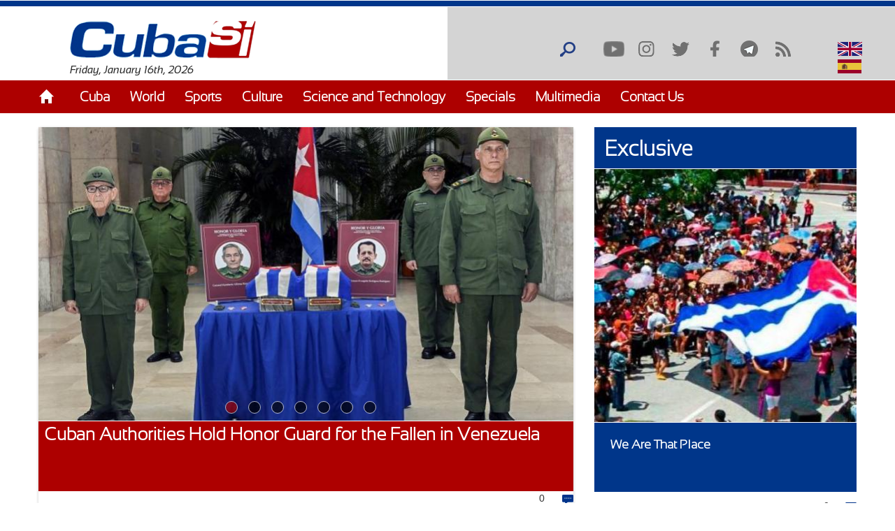

--- FILE ---
content_type: text/html; charset=utf-8
request_url: https://cubasi.cu/en?page=3064
body_size: 21120
content:
<!DOCTYPE html PUBLIC "-//W3C//DTD XHTML+RDFa 1.0//EN"
  "http://www.w3.org/MarkUp/DTD/xhtml-rdfa-1.dtd">
<html xmlns="http://www.w3.org/1999/xhtml" xml:lang="en" version="XHTML+RDFa 1.0" dir="ltr"
  xmlns:content="http://purl.org/rss/1.0/modules/content/"
  xmlns:dc="http://purl.org/dc/terms/"
  xmlns:foaf="http://xmlns.com/foaf/0.1/"
  xmlns:rdfs="http://www.w3.org/2000/01/rdf-schema#"
  xmlns:sioc="http://rdfs.org/sioc/ns#"
  xmlns:sioct="http://rdfs.org/sioc/types#"
  xmlns:skos="http://www.w3.org/2004/02/skos/core#"
  xmlns:xsd="http://www.w3.org/2001/XMLSchema#">

<head profile="http://www.w3.org/1999/xhtml/vocab">
  <meta http-equiv="Content-Type" content="text/html; charset=utf-8" />
<meta name="keywords" content="Cuba,Politica,Cultura,Deportes,Exclusiva" />
<meta name="generator" content="Drupal 7 (https://www.drupal.org)" />
<link rel="canonical" href="http://cubasi.cu/en" />
<link rel="shortlink" href="http://cubasi.cu/en" />
<meta property="og:site_name" content="Cuba Si" />
<meta property="og:type" content="website" />
<meta property="og:url" content="http://cubasi.cu/en" />
<meta property="og:title" content="Cuba Si" />
<meta property="og:description" content="News from Cuba and the World" />
<meta name="twitter:card" content="summary" />
<meta name="twitter:url" content="http://cubasi.cu/en" />
<meta name="twitter:title" content="Cuba Si" />
<meta name="twitter:description" content="News from Cuba and the World" />
<meta itemprop="name" content="Cuba Si" />
<meta itemprop="description" content="News from Cuba and the World" />
<link rel="shortcut icon" href="https://cubasi.cu/sites/default/files/faviconn_1.ico" type="image/vnd.microsoft.icon" />
<link rel="icon" href="https://cubasi.cu/sites/default/files/favicon.png" sizes="32x32" />
  <title>Cuba Si - News from Cuba and the World</title>
  <link type="text/css" rel="stylesheet" href="http://cubasi.cu/sites/default/files/css/css_xE-rWrJf-fncB6ztZfd2huxqgxu4WO-qwma6Xer30m4.css" media="all" />
<link type="text/css" rel="stylesheet" href="http://cubasi.cu/sites/default/files/css/css_rTpYJMpBYAp3ieVn553J-62sNLY-Xa4vZQuNaoPF-z4.css" media="all" />
<link type="text/css" rel="stylesheet" href="http://cubasi.cu/sites/default/files/css/css_GMvcbvCaBUQ7nDaZVGxqLnD_mwR9507QJ6sS1ymyRpk.css" media="all" />
<link type="text/css" rel="stylesheet" href="http://cubasi.cu/sites/default/files/css/css_cmdajekHTjyavdcOAvFHf4FBNDNetjzLla73diGEzFs.css" media="screen" />
  <script type="text/javascript" src="http://cubasi.cu/sites/all/modules/jquery_update/replace/jquery/2.2/jquery.min.js?v=2.2.4"></script>
<script type="text/javascript" src="http://cubasi.cu/misc/jquery-extend-3.4.0.js?v=2.2.4"></script>
<script type="text/javascript" src="http://cubasi.cu/misc/jquery-html-prefilter-3.5.0-backport.js?v=2.2.4"></script>
<script type="text/javascript" src="http://cubasi.cu/misc/jquery.once.js?v=1.2"></script>
<script type="text/javascript" src="http://cubasi.cu/misc/drupal.js?t8ykfu"></script>
<script type="text/javascript" src="http://cubasi.cu/sites/all/modules/jquery_update/js/jquery_browser.js?v=0.0.1"></script>
<script type="text/javascript" src="http://cubasi.cu/sites/all/modules/jquery_update/replace/ui/external/jquery.cookie.js?v=67fb34f6a866c40d0570"></script>
<script type="text/javascript" src="http://cubasi.cu/sites/all/modules/jquery_update/replace/jquery.form/4/jquery.form.min.js?v=4.2.1"></script>
<script type="text/javascript" src="http://cubasi.cu/misc/ajax.js?v=7.97"></script>
<script type="text/javascript" src="http://cubasi.cu/sites/all/modules/jquery_update/js/jquery_update.js?v=0.0.1"></script>
<script type="text/javascript" src="http://cubasi.cu/sites/all/modules/entityreference/js/entityreference.js?t8ykfu"></script>
<script type="text/javascript" src="http://cubasi.cu/sites/all/modules/caption_filter/js/caption-filter.js?t8ykfu"></script>
<script type="text/javascript" src="http://cubasi.cu/misc/progress.js?t8ykfu"></script>
<script type="text/javascript" src="http://cubasi.cu/sites/all/modules/colorbox/js/colorbox.js?t8ykfu"></script>
<script type="text/javascript" src="http://cubasi.cu/sites/all/modules/colorbox/styles/default/colorbox_style.js?t8ykfu"></script>
<script type="text/javascript" src="http://cubasi.cu/sites/all/modules/colorbox/js/colorbox_load.js?t8ykfu"></script>
<script type="text/javascript" src="http://cubasi.cu/sites/all/modules/colorbox/js/colorbox_inline.js?t8ykfu"></script>
<script type="text/javascript" src="http://cubasi.cu/sites/all/modules/lightbox2/js/lightbox.js?t8ykfu"></script>
<script type="text/javascript" src="http://cubasi.cu/sites/all/modules/custom_search/js/custom_search.js?t8ykfu"></script>
<script type="text/javascript" src="http://cubasi.cu/sites/all/modules/morecomments/morecomments.js?t8ykfu"></script>
<script type="text/javascript" src="http://cubasi.cu/sites/all/libraries/flexslider/jquery.flexslider-min.js?t8ykfu"></script>
<script type="text/javascript" src="http://cubasi.cu/sites/all/modules/views/js/base.js?t8ykfu"></script>
<script type="text/javascript" src="http://cubasi.cu/sites/all/modules/views/js/ajax_view.js?t8ykfu"></script>
<script type="text/javascript" src="http://cubasi.cu/sites/all/modules/matomo/matomo.js?t8ykfu"></script>
<script type="text/javascript">
<!--//--><![CDATA[//><!--
var _paq = _paq || [];(function(){var u=(("https:" == document.location.protocol) ? "https://estadisticas.cubasi.cu/" : "http://estadisticas.cubasi.cu/");_paq.push(["setSiteId", "1"]);_paq.push(["setTrackerUrl", u+"matomo.php"]);_paq.push(["setDoNotTrack", 1]);_paq.push(["trackPageView"]);_paq.push(["setIgnoreClasses", ["no-tracking","colorbox"]]);_paq.push(["enableLinkTracking"]);var d=document,g=d.createElement("script"),s=d.getElementsByTagName("script")[0];g.type="text/javascript";g.defer=true;g.async=true;g.src=u+"matomo.js";s.parentNode.insertBefore(g,s);})();
//--><!]]>
</script>
<script type="text/javascript" src="http://cubasi.cu/sites/all/modules/quicktabs/js/quicktabs.js?t8ykfu"></script>
<script type="text/javascript" src="http://cubasi.cu/sites/all/themes/csi/js/bootstrap.min.js?t8ykfu"></script>
<script type="text/javascript" src="http://cubasi.cu/sites/all/themes/csi/js/bootstrap.js?t8ykfu"></script>
<script type="text/javascript" src="http://cubasi.cu/sites/all/themes/csi/js/cubasi.js?t8ykfu"></script>
<script type="text/javascript" src="http://cubasi.cu/sites/all/themes/csi/js/jquery.nicescroll.min.js?t8ykfu"></script>
<script type="text/javascript">
<!--//--><![CDATA[//><!--
jQuery.extend(Drupal.settings, {"basePath":"\/","pathPrefix":"en\/","setHasJsCookie":0,"ajaxPageState":{"theme":"csi","theme_token":"kyuwf19tpTwKsCvPEzeuuPalae38GWwJX3oPX-YPFWs","jquery_version":"2.2","jquery_version_token":"6ng54cVSStyDba4BY0Voha0gC19tg2XJL2kFYweIdHI","js":{"sites\/all\/modules\/flexslider\/assets\/js\/flexslider.load.js":1,"sites\/all\/modules\/jquery_update\/replace\/jquery\/2.2\/jquery.min.js":1,"misc\/jquery-extend-3.4.0.js":1,"misc\/jquery-html-prefilter-3.5.0-backport.js":1,"misc\/jquery.once.js":1,"misc\/drupal.js":1,"sites\/all\/modules\/jquery_update\/js\/jquery_browser.js":1,"sites\/all\/modules\/jquery_update\/replace\/ui\/external\/jquery.cookie.js":1,"sites\/all\/modules\/jquery_update\/replace\/jquery.form\/4\/jquery.form.min.js":1,"misc\/ajax.js":1,"sites\/all\/modules\/jquery_update\/js\/jquery_update.js":1,"sites\/all\/modules\/entityreference\/js\/entityreference.js":1,"sites\/all\/modules\/caption_filter\/js\/caption-filter.js":1,"misc\/progress.js":1,"sites\/all\/modules\/colorbox\/js\/colorbox.js":1,"sites\/all\/modules\/colorbox\/styles\/default\/colorbox_style.js":1,"sites\/all\/modules\/colorbox\/js\/colorbox_load.js":1,"sites\/all\/modules\/colorbox\/js\/colorbox_inline.js":1,"sites\/all\/modules\/lightbox2\/js\/lightbox.js":1,"sites\/all\/modules\/custom_search\/js\/custom_search.js":1,"sites\/all\/modules\/morecomments\/morecomments.js":1,"sites\/all\/libraries\/flexslider\/jquery.flexslider-min.js":1,"sites\/all\/modules\/views\/js\/base.js":1,"sites\/all\/modules\/views\/js\/ajax_view.js":1,"sites\/all\/modules\/matomo\/matomo.js":1,"0":1,"sites\/all\/modules\/quicktabs\/js\/quicktabs.js":1,"sites\/all\/themes\/csi\/js\/bootstrap.min.js":1,"sites\/all\/themes\/csi\/js\/bootstrap.js":1,"sites\/all\/themes\/csi\/js\/cubasi.js":1,"sites\/all\/themes\/csi\/js\/jquery.nicescroll.min.js":1},"css":{"modules\/system\/system.base.css":1,"modules\/system\/system.menus.css":1,"modules\/system\/system.messages.css":1,"modules\/system\/system.theme.css":1,"sites\/all\/modules\/simplenews\/simplenews.css":1,"modules\/aggregator\/aggregator.css":1,"modules\/comment\/comment.css":1,"modules\/field\/theme\/field.css":1,"modules\/node\/node.css":1,"modules\/poll\/poll.css":1,"modules\/search\/search.css":1,"modules\/user\/user.css":1,"sites\/all\/modules\/youtube\/css\/youtube.css":1,"sites\/all\/modules\/views\/css\/views.css":1,"sites\/all\/modules\/caption_filter\/caption-filter.css":1,"sites\/all\/modules\/ckeditor\/css\/ckeditor.css":1,"sites\/all\/modules\/colorbox\/styles\/default\/colorbox_style.css":1,"sites\/all\/modules\/ctools\/css\/ctools.css":1,"sites\/all\/modules\/lightbox2\/css\/lightbox.css":1,"sites\/all\/modules\/panels\/css\/panels.css":1,"sites\/all\/modules\/validaciones_contenidos\/configuraciones_admin.css":1,"sites\/all\/modules\/panels\/plugins\/layouts\/onecol\/onecol.css":1,"sites\/all\/modules\/morecomments\/morecomments.css":1,"sites\/all\/modules\/custom_search\/custom_search.css":1,"modules\/locale\/locale.css":1,"sites\/all\/modules\/flexslider\/assets\/css\/flexslider_img.css":1,"sites\/all\/libraries\/flexslider\/flexslider.css":1,"sites\/all\/modules\/quicktabs\/css\/quicktabs.css":1,"sites\/all\/themes\/csi\/css\/cubasi.css":1,"sites\/all\/themes\/csi\/css\/bootstrap.css":1,"sites\/all\/themes\/csi\/css\/bootstrap.css.map":1,"sites\/all\/themes\/csi\/css\/bootstrap.min.css":1,"sites\/all\/themes\/csi\/css\/bootstrap.min.css.map":1,"sites\/all\/themes\/csi\/css\/bootstrap-theme.css":1,"sites\/all\/themes\/csi\/css\/bootstrap-theme.css.map":1,"sites\/all\/themes\/csi\/css\/bootstrap-theme.min.css":1,"sites\/all\/themes\/csi\/css\/bootstrap-theme.min.css.map":1,"sites\/all\/themes\/csi\/css\/orlando.css":1,"sites\/all\/themes\/csi\/css\/abel.css":1}},"colorbox":{"opacity":"0.85","current":"{current} of {total}","previous":"\u00ab Prev","next":"Next \u00bb","close":"Close","maxWidth":"98%","maxHeight":"98%","fixed":true,"mobiledetect":true,"mobiledevicewidth":"480px","file_public_path":"\/sites\/default\/files","specificPagesDefaultValue":"admin*\nimagebrowser*\nimg_assist*\nimce*\nnode\/add\/*\nnode\/*\/edit\nprint\/*\nprintpdf\/*\nsystem\/ajax\nsystem\/ajax\/*"},"lightbox2":{"rtl":"0","file_path":"\/(\\w\\w\/)public:\/","default_image":"\/sites\/all\/modules\/lightbox2\/images\/brokenimage.jpg","border_size":10,"font_color":"000","box_color":"fff","top_position":"","overlay_opacity":"0.8","overlay_color":"000","disable_close_click":true,"resize_sequence":0,"resize_speed":400,"fade_in_speed":400,"slide_down_speed":600,"use_alt_layout":false,"disable_resize":false,"disable_zoom":false,"force_show_nav":false,"show_caption":true,"loop_items":false,"node_link_text":"View Image Details","node_link_target":false,"image_count":"Image !current of !total","video_count":"Video !current of !total","page_count":"Page !current of !total","lite_press_x_close":"press \u003Ca href=\u0022#\u0022 onclick=\u0022hideLightbox(); return FALSE;\u0022\u003E\u003Ckbd\u003Ex\u003C\/kbd\u003E\u003C\/a\u003E to close","download_link_text":"","enable_login":false,"enable_contact":false,"keys_close":"c x 27","keys_previous":"p 37","keys_next":"n 39","keys_zoom":"z","keys_play_pause":"32","display_image_size":"original","image_node_sizes":"()","trigger_lightbox_classes":"","trigger_lightbox_group_classes":"","trigger_slideshow_classes":"","trigger_lightframe_classes":"","trigger_lightframe_group_classes":"","custom_class_handler":0,"custom_trigger_classes":"","disable_for_gallery_lists":true,"disable_for_acidfree_gallery_lists":true,"enable_acidfree_videos":true,"slideshow_interval":5000,"slideshow_automatic_start":true,"slideshow_automatic_exit":true,"show_play_pause":true,"pause_on_next_click":false,"pause_on_previous_click":true,"loop_slides":false,"iframe_width":600,"iframe_height":400,"iframe_border":1,"enable_video":false,"useragent":"Mozilla\/5.0 (Macintosh; Intel Mac OS X 10_15_7) AppleWebKit\/537.36 (KHTML, like Gecko) Chrome\/131.0.0.0 Safari\/537.36; ClaudeBot\/1.0; +claudebot@anthropic.com)"},"custom_search":{"form_target":"_self","solr":0},"morecomments_pager":"\u003Cdiv class=\u0027mas-coment\u0027\u003E\u003Ca href = \u0027javascript:;\u0027 class=\u0027col-md-12 col-sm-12 col-xs-12 morecomments-button node-3 page-1\u0027\u003Enull\u003C\/a\u003E\u003C\/div\u003E","flexslider":{"optionsets":{"default":{"namespace":"flex-","selector":".slides \u003E li","easing":"swing","direction":"horizontal","reverse":false,"smoothHeight":false,"startAt":0,"animationSpeed":600,"initDelay":0,"useCSS":true,"touch":true,"video":false,"keyboard":true,"multipleKeyboard":false,"mousewheel":false,"controlsContainer":".flex-control-nav-container","sync":"","asNavFor":"","itemWidth":0,"itemMargin":0,"minItems":0,"maxItems":0,"move":0,"animation":"fade","slideshow":true,"slideshowSpeed":7000,"directionNav":true,"controlNav":true,"prevText":"Previous","nextText":"Next","pausePlay":false,"pauseText":"Pause","playText":"Play","randomize":false,"thumbCaptions":false,"thumbCaptionsBoth":false,"animationLoop":true,"pauseOnAction":true,"pauseOnHover":false,"manualControls":""}},"instances":{"flexslider-1":"default"}},"views":{"ajax_path":"\/en\/views\/ajax","ajaxViews":{"views_dom_id:728d6692565f9365eac9d05c9e3577c7":{"view_name":"galeria_fotos","view_display_id":"block_1","view_args":"","view_path":"node\/3","view_base_path":"galeria-de-fotos","view_dom_id":"728d6692565f9365eac9d05c9e3577c7","pager_element":0}}},"urlIsAjaxTrusted":{"\/en\/views\/ajax":true,"\/en?page=3064":true},"matomo":{"trackMailto":1,"trackColorbox":1},"quicktabs":{"qt_tabs":{"name":"tabs","tabs":[{"bid":"views_delta_leidas-block_1","hide_title":1},{"bid":"views_delta_leidas-block","hide_title":1}],"ajaxPageState":{"jquery_version":"2.2","jquery_version_token":"6ng54cVSStyDba4BY0Voha0gC19tg2XJL2kFYweIdHI"}}}});
//--><!]]>
</script>
  <script async defer src="//telus.redcuba.cu/tracker/telus.min.js" type="text/javascript" id="telus-tracker" data-id="743"></script>
  <meta name="viewport" content="width=device-width, initial-scale=1">
</head>
<body class="html front not-logged-in one-sidebar sidebar-first page-node page-node- page-node-3 node-type-panel i18n-en" >
  <div id="skip-link">
    <a href="#main-content" class="element-invisible element-focusable">Skip to main content</a>
  </div>
    
<div id="page-wrapper">
    <div id="page">
        <header>
            <div class="paralg hidden-md hidden-sm hidden-xs">
                <div id="header">
                    <div class="section clearfix">
                        <div class="cinta"></div>
                                            </div>
                </div>
                <div class="logo-fecha col-md-6">
                                            <a href="/en" title="Home" rel="home" id="logo">
                            <img src="http://cubasi.cu/sites/default/files/logo_1.png" alt="Home"/>
                        </a>
                                          <div class="region region-logo">
    <div id="block-block-2" class="block block-block">

    
  <div class="content">
    Friday, January 16th, 2026  </div>
</div>
  </div>
                </div>
                <div class="buscar col-md-offset-6">
                      <div class="region region-redes">
    <div id="block-custom-search-blocks-1" class="block block-custom-search-blocks">

    
  <div class="content">
    <form class="search-form" role="search" action="/en?page=3064" method="post" id="custom-search-blocks-form-1" accept-charset="UTF-8"><div><div class="form-item form-type-textfield form-item-custom-search-blocks-form-1">
  <input title="Escriba lo que desee buscar." class="custom-search-box form-text" placeholder="" type="text" id="edit-custom-search-blocks-form-1--2" name="custom_search_blocks_form_1" value="" size="15" maxlength="128" />
</div>
<input type="hidden" name="delta" value="1" />
<input type="hidden" name="form_build_id" value="form-pbXE7YbX8a21k8cr-R8pHzsDFMHmRrVIWJzqXmP7V6Y" />
<input type="hidden" name="form_id" value="custom_search_blocks_form_1" />
<div class="form-actions form-wrapper" id="edit-actions"><input alt="Buscar" class="custom-search-button form-submit" type="image" id="edit-submit" name="op" src="http://cubasi.cu/sites/default/files/custom_search/buscar_0.png" /></div></div></form>  </div>
</div>
<div id="block-menu-menu-redes-sociales" class="block block-menu">

    <h2>Social network</h2>
  
  <div class="content">
    <ul class="menu"><li class="first leaf"><a href="https://www.youtube.com/c/PortalCubasi" title="Link to youtube" target="_blank">Youtube</a></li>
<li class="leaf"><a href="https://www.instagram.com/portal.cubasi/" title="Link to google +" target="_blank">Instagram</a></li>
<li class="leaf"><a href="http://twitter.com/#!/PortalCubasi" title="Link to twitter" target="_blank">Twitter</a></li>
<li class="leaf"><a href="https://www.facebook.com/Cubasi.cu" title="Link to facebook" target="_blank">Facebook</a></li>
<li class="leaf"><a href="https://t.me/portalcubasi" target="_blank">Telegram</a></li>
<li class="last leaf"><a href="/en/rss.xml" title="Link to rss" target="_blank">RSS</a></li>
</ul>  </div>
</div>
<div id="block-locale-language" class="block block-locale">

    
  <div class="content">
    <ul class="language-switcher-locale-url"><li class="en first active"><a href="/en" class="language-link active" xml:lang="en"><img class="language-icon" typeof="foaf:Image" src="http://cubasi.cu/sites/all/modules/languageicons/flags/en.png" width="16" height="12" alt="English" title="English" /> English</a></li>
<li class="es last"><a href="/es" class="language-link" xml:lang="es"><img class="language-icon" typeof="foaf:Image" src="http://cubasi.cu/sites/all/modules/languageicons/flags/es.png" width="16" height="12" alt="Español" title="Español" /> Español</a></li>
</ul>  </div>
</div>
  </div>
                </div>
                                    <div id="navigation">
                        <div class="menu-principal section container">
                            <h2>Main menu</h2><ul id="main-menu" class="links inline clearfix"><li class="menu-538 active-trail first active"><a href="/en/node/3" title="" class="active-trail active">Home</a></li>
<li class="menu-601"><a href="/en/noticias/cuba" title="">Cuba</a></li>
<li class="menu-602"><a href="/en/noticias/mundo">World</a></li>
<li class="menu-603"><a href="/en/noticias/deportes">Sports</a></li>
<li class="menu-604"><a href="/en/noticias/cultura">Culture</a></li>
<li class="menu-606"><a href="/en/noticias/ciencia-y-tecnologia">Science and Technology</a></li>
<li class="menu-678"><a href="/en/noticias/especiales">Specials</a></li>
<li class="menu-679"><a href="/en/galeria">Multimedia</a></li>
<li class="menu-607 last"><a href="/en/contact">Contact Us</a></li>
</ul>                        </div>
                    </div> <!-- /.section, /#navigation -->
                            </div>
            <div class="paramaschicolg hidden-lg">
                <div id="header">
                    <div class="section clearfix">
                        <div class="cinta"></div>
                                            </div>
                </div>
                <div class="logo-fecha col-sm-6 col-xs-6">
                                            <a href="/en" title="Home" rel="home" id="logo">
                            <img src="http://cubasi.cu/sites/default/files/logo_1.png" alt="Home"/>
                        </a>
                                          <div class="region region-logo">
      <div class="region region-logo">
    <div id="block-block-2" class="block block-block">

    
  <div class="content">
    Friday, January 16th, 2026  </div>
</div>
  </div>
  </div>
                </div>
                <div class="buscar col-sm-6 col-xs-6">
                      <div class="region region-redes">
      <div class="region region-redes">
    <div id="block-custom-search-blocks-1" class="block block-custom-search-blocks">

    
  <div class="content">
    <form class="search-form" role="search" action="/en?page=3064" method="post" id="custom-search-blocks-form-1" accept-charset="UTF-8"><div><div class="form-item form-type-textfield form-item-custom-search-blocks-form-1">
  <input title="Escriba lo que desee buscar." class="custom-search-box form-text" placeholder="" type="text" id="edit-custom-search-blocks-form-1--2" name="custom_search_blocks_form_1" value="" size="15" maxlength="128" />
</div>
<input type="hidden" name="delta" value="1" />
<input type="hidden" name="form_build_id" value="form-pbXE7YbX8a21k8cr-R8pHzsDFMHmRrVIWJzqXmP7V6Y" />
<input type="hidden" name="form_id" value="custom_search_blocks_form_1" />
<div class="form-actions form-wrapper" id="edit-actions"><input alt="Buscar" class="custom-search-button form-submit" type="image" id="edit-submit" name="op" src="http://cubasi.cu/sites/default/files/custom_search/buscar_0.png" /></div></div></form>  </div>
</div>
<div id="block-menu-menu-redes-sociales" class="block block-menu">

    <h2>Social network</h2>
  
  <div class="content">
    <ul class="menu"><li class="first leaf"><a href="https://www.youtube.com/c/PortalCubasi" title="Link to youtube" target="_blank">Youtube</a></li>
<li class="leaf"><a href="https://www.instagram.com/portal.cubasi/" title="Link to google +" target="_blank">Instagram</a></li>
<li class="leaf"><a href="http://twitter.com/#!/PortalCubasi" title="Link to twitter" target="_blank">Twitter</a></li>
<li class="leaf"><a href="https://www.facebook.com/Cubasi.cu" title="Link to facebook" target="_blank">Facebook</a></li>
<li class="leaf"><a href="https://t.me/portalcubasi" target="_blank">Telegram</a></li>
<li class="last leaf"><a href="/en/rss.xml" title="Link to rss" target="_blank">RSS</a></li>
</ul>  </div>
</div>
<div id="block-locale-language" class="block block-locale">

    
  <div class="content">
    <ul class="language-switcher-locale-url"><li class="en first active"><a href="/en" class="language-link active" xml:lang="en"><img class="language-icon" typeof="foaf:Image" src="http://cubasi.cu/sites/all/modules/languageicons/flags/en.png" width="16" height="12" alt="English" title="English" /> English</a></li>
<li class="es last"><a href="/es" class="language-link" xml:lang="es"><img class="language-icon" typeof="foaf:Image" src="http://cubasi.cu/sites/all/modules/languageicons/flags/es.png" width="16" height="12" alt="Español" title="Español" /> Español</a></li>
</ul>  </div>
</div>
  </div>
  </div>
                </div>
                <div class="menu-respon col-md-12 col-sm-12 col-xs-12">
                    <div class="container">
                        <div class="row">
                            <div class="col-md-2 col-sm-2 col-xs-2">
                                <a href="/en" title="Home" rel="home"
                                   id="logo">
                                    <img src="/sites/all/themes/csi/images/home.png"
                                         alt="Home"/>
                                </a>
                            </div>
                            <div class="redes-responsi col-md-8 col-sm-8 col-xs-8">
                                <a class='search-icon-mobile' href='/search'
                                   title='Search'></a>
                                  <div class="region region-redes">
      <div class="region region-redes">
      <div class="region region-redes">
    <div id="block-custom-search-blocks-1" class="block block-custom-search-blocks">

    
  <div class="content">
    <form class="search-form" role="search" action="/en?page=3064" method="post" id="custom-search-blocks-form-1" accept-charset="UTF-8"><div><div class="form-item form-type-textfield form-item-custom-search-blocks-form-1">
  <input title="Escriba lo que desee buscar." class="custom-search-box form-text" placeholder="" type="text" id="edit-custom-search-blocks-form-1--2" name="custom_search_blocks_form_1" value="" size="15" maxlength="128" />
</div>
<input type="hidden" name="delta" value="1" />
<input type="hidden" name="form_build_id" value="form-pbXE7YbX8a21k8cr-R8pHzsDFMHmRrVIWJzqXmP7V6Y" />
<input type="hidden" name="form_id" value="custom_search_blocks_form_1" />
<div class="form-actions form-wrapper" id="edit-actions"><input alt="Buscar" class="custom-search-button form-submit" type="image" id="edit-submit" name="op" src="http://cubasi.cu/sites/default/files/custom_search/buscar_0.png" /></div></div></form>  </div>
</div>
<div id="block-menu-menu-redes-sociales" class="block block-menu">

    <h2>Social network</h2>
  
  <div class="content">
    <ul class="menu"><li class="first leaf"><a href="https://www.youtube.com/c/PortalCubasi" title="Link to youtube" target="_blank">Youtube</a></li>
<li class="leaf"><a href="https://www.instagram.com/portal.cubasi/" title="Link to google +" target="_blank">Instagram</a></li>
<li class="leaf"><a href="http://twitter.com/#!/PortalCubasi" title="Link to twitter" target="_blank">Twitter</a></li>
<li class="leaf"><a href="https://www.facebook.com/Cubasi.cu" title="Link to facebook" target="_blank">Facebook</a></li>
<li class="leaf"><a href="https://t.me/portalcubasi" target="_blank">Telegram</a></li>
<li class="last leaf"><a href="/en/rss.xml" title="Link to rss" target="_blank">RSS</a></li>
</ul>  </div>
</div>
<div id="block-locale-language" class="block block-locale">

    
  <div class="content">
    <ul class="language-switcher-locale-url"><li class="en first active"><a href="/en" class="language-link active" xml:lang="en"><img class="language-icon" typeof="foaf:Image" src="http://cubasi.cu/sites/all/modules/languageicons/flags/en.png" width="16" height="12" alt="English" title="English" /> English</a></li>
<li class="es last"><a href="/es" class="language-link" xml:lang="es"><img class="language-icon" typeof="foaf:Image" src="http://cubasi.cu/sites/all/modules/languageicons/flags/es.png" width="16" height="12" alt="Español" title="Español" /> Español</a></li>
</ul>  </div>
</div>
  </div>
  </div>
  </div>
                            </div>
                            <div class="col-md-2 col-sm-2 col-xs-2 text-right">
                                <a class="dt-mobile-menu-icon floating-btn " href="#">
                                    <div class="line"></div>
                                    <div class="line"></div>
                                    <div class="line"></div>
                                </a>
                            </div>
                        </div>
                    </div>
                </div>
            </div>
        </header>
        <!-- /.section, /#header -->

        <div class="menu-mobile" style="overflow: hidden;" tabindex="0">
            <div class="menu-principal section">
                <h2>Main menu</h2><ul id="main-menu" class="links clearfix"><li class="menu-538 active-trail first active"><a href="/en/node/3" title="" class="active-trail active">Home</a></li>
<li class="menu-601"><a href="/en/noticias/cuba" title="">Cuba</a></li>
<li class="menu-602"><a href="/en/noticias/mundo">World</a></li>
<li class="menu-603"><a href="/en/noticias/deportes">Sports</a></li>
<li class="menu-604"><a href="/en/noticias/cultura">Culture</a></li>
<li class="menu-606"><a href="/en/noticias/ciencia-y-tecnologia">Science and Technology</a></li>
<li class="menu-678"><a href="/en/noticias/especiales">Specials</a></li>
<li class="menu-679"><a href="/en/galeria">Multimedia</a></li>
<li class="menu-607 last"><a href="/en/contact">Contact Us</a></li>
</ul>            </div>
        </div>

        <div class="container">
            <div class="row">
                
                
                                <div id="main-wrapper">
                    <div id="main" class="clearfix">
                        <div id="content" class="column">
                            <div class="section">
                                                                                                    <div class="slider-exclusiva col-md-12 col-sm-12 col-xs-12">
                                        <div
                                                class="slider col-md-8 col-sm-12 col-xs-12">  <div class="region region-slider">
    <div id="block-views-slider-block" class="block block-views">

    <h2>Slider</h2>
  
  <div class="content">
    <div class="view view-slider view-id-slider view-display-id-block view-dom-id-5927d9c9b9e4f63c68c26a6a706e5d42">
        
  
  
      <div class="view-content">
      <div  id="flexslider-1" class="flexslider optionset-default">
  <ul class="slides"><li>  
  <div class="views-field views-field-field-image">        <div class="field-content"><img typeof="foaf:Image" src="http://cubasi.cu/sites/default/files/styles/slider/public/raul-diaz-canel-cuba-1_0.jpg?itok=igCEnuE1" width="766" height="421" alt="" /></div>  </div>  
  <div class="views-field views-field-title">        <span class="field-content"><a href="/en/news/cuban-authorities-hold-honor-guard-fallen-venezuela">Cuban Authorities Hold Honor Guard for the Fallen in Venezuela</a></span>  </div>  
  <div class="views-field views-field-comment-count col-md-offset-11 col-md-1">        <span class="field-content">0</span>  </div></li>
<li>  
  <div class="views-field views-field-field-image">        <div class="field-content"><img typeof="foaf:Image" src="http://cubasi.cu/sites/default/files/styles/slider/public/raulydc_0.jpg?itok=RFHj6Abr" width="766" height="421" alt="" /></div>  </div>  
  <div class="views-field views-field-title">        <span class="field-content"><a href="/en/news/army-general-raul-castro-ruz-presides-over-first-tribute-fallen-heroes-jose-marti-airport">Army General Raúl Castro Ruz Presides Over First Tribute to Fallen Heroes at José Martí Airport</a></span>  </div>  
  <div class="views-field views-field-comment-count col-md-offset-11 col-md-1">        <span class="field-content">0</span>  </div></li>
<li>  
  <div class="views-field views-field-field-image">        <div class="field-content"><img typeof="foaf:Image" src="http://cubasi.cu/sites/default/files/styles/slider/public/opinion_art/marco_rubio_plan_venezuela_0.jpg?itok=8z_fHMGo" width="766" height="421" alt="" /></div>  </div>  
  <div class="views-field views-field-title">        <span class="field-content"><a href="/en/article/shame-will-have-ramifications">The Shame Will Have Ramifications </a></span>  </div>  
  <div class="views-field views-field-comment-count col-md-offset-11 col-md-1">        <span class="field-content">0</span>  </div></li>
<li>  
  <div class="views-field views-field-field-image">        <div class="field-content"><img typeof="foaf:Image" src="http://cubasi.cu/sites/default/files/styles/slider/public/ia_ciberseguridad.jpg?itok=qV-F43po" width="766" height="421" alt="" /></div>  </div>  
  <div class="views-field views-field-title">        <span class="field-content"><a href="/en/news/cybersecurity-cuba-2026-marked-use-ai">Cybersecurity in Cuba 2026 Marked by the Use of AI</a></span>  </div>  
  <div class="views-field views-field-comment-count col-md-offset-11 col-md-1">        <span class="field-content">0</span>  </div></li>
<li>  
  <div class="views-field views-field-field-image">        <div class="field-content"><img typeof="foaf:Image" src="http://cubasi.cu/sites/default/files/styles/slider/public/plaza-de-la-revolucion-mayor-general-antonio-maceo_01-768x425_0.jpg?itok=u_n0O0vA" width="766" height="421" alt="" /></div>  </div>  
  <div class="views-field views-field-title">        <span class="field-content"><a href="/en/news/well-thought-sculptures">Well-Thought Sculptures</a></span>  </div>  
  <div class="views-field views-field-comment-count col-md-offset-11 col-md-1">        <span class="field-content">0</span>  </div></li>
<li>  
  <div class="views-field views-field-field-image">        <div class="field-content"><img typeof="foaf:Image" src="http://cubasi.cu/sites/default/files/styles/slider/public/opinion_art/tropas_eeuu_puerto_rico_venezuela_0.jpg?itok=ZPtblBXs" width="766" height="421" alt="" /></div>  </div>  
  <div class="views-field views-field-title">        <span class="field-content"><a href="/en/article/colonial-core">Colonial to the Core</a></span>  </div>  
  <div class="views-field views-field-comment-count col-md-offset-11 col-md-1">        <span class="field-content">0</span>  </div></li>
<li>  
  <div class="views-field views-field-field-image">        <div class="field-content"><img typeof="foaf:Image" src="http://cubasi.cu/sites/default/files/styles/slider/public/opinion_art/bandera_cuba_0.jpg?itok=VOOz1EBq" width="766" height="421" alt="" /></div>  </div>  
  <div class="views-field views-field-title">        <span class="field-content"><a href="/en/article/cuba-holds-planets-greatest-reserve-anti-imperialist-dignity">Cuba Holds the Planet&#039;s Greatest Reserve of Anti-Imperialist Dignity</a></span>  </div>  
  <div class="views-field views-field-comment-count col-md-offset-11 col-md-1">        <span class="field-content">0</span>  </div></li>
</ul></div>
    </div>
  
  
  
  
  
  
</div>  </div>
</div>
  </div>
</div>
                                        <div
                                                class="exclusiva col-md-4 col-sm-12 col-xs-12">  <div class="region region-exclusiva">
    <div id="block-views-exclusiva-block" class="block block-views">

    <h2>Exclusiva</h2>
  
  <div class="content">
    <div class="view view-Exclusiva view-id-Exclusiva view-display-id-block view-dom-id-247a3661d543412aec5d0be30f49d6ef">
        
  
  
      <div class="view-content">
        <div class="views-row views-row-1 views-row-odd views-row-first views-row-last">
      
  <div class="views-field views-field-term-node-tid">        <span class="field-content">Exclusiva</span>  </div>  
  <div class="views-field views-field-field-image">        <div class="field-content"><img typeof="foaf:Image" src="http://cubasi.cu/sites/default/files/styles/exclusiva/public/opinion_art/romerias-de-mayo-religion-768x557.jpg?itok=-Afk0x0f" width="370" height="362" alt="" /></div>  </div>  
  <div class="views-field views-field-title">        <span class="field-content"><a href="/en/article/we-are-place">We Are That Place</a></span>  </div>  
  <div class="views-field views-field-comment-count col-md-offset-10 col-md-2">        <span class="field-content">0</span>  </div>  </div>
    </div>
  
  
  
  
  
  
</div>  </div>
</div>
  </div>
</div>
                                    </div>
                                                                                                <a id="main-content"></a>

                                <div class="todo-contenido col-md-8 col-sm-12 col-xs-12">
                                                                        <h1 class="title"
                                                             id="page-title">Inicio</h1>                                                                                                                <div class="tabs"></div>                                                                        
                                    <div class="contenido">  <div class="region region-content">
    <div id="block-system-main" class="block block-system">

    <h2>especiales</h2>
  
  <div class="content">
    <div id="node-3" class="node node-panel clearfix" about="/en/node/3" typeof="sioc:Item foaf:Document">

  
      <span property="dc:title" content="Inicio" class="rdf-meta element-hidden"></span><span property="sioc:num_replies" content="0" datatype="xsd:integer" class="rdf-meta element-hidden"></span>
  
  <div class="content">
    <div class="panel-display panel-1col clearfix" >
  <div class="panel-panel panel-col">
    <div><div class="panel-pane pane-views pane-noticias"  >
  
      
  
  <div class="pane-content">
    <div class="view view-noticias view-id-noticias view-display-id-block view-dom-id-1bd25659fbe6e0d063558817c4eec212">
                
    
    
            <div class="view-content">
              <div class="views-row views-row-1 views-row-odd views-row-first col-lg-4 col-md-4 col-sm-6 col-xs-12">
      
  <div class="views-field views-field-field-categoria">        <div class="field-content"><a href="/en/categorias/cuba" typeof="skos:Concept" property="rdfs:label skos:prefLabel">Cuba</a></div>  </div>  
  <div class="views-field views-field-field-image">        <div class="field-content"><a href="/en/cuba/item/12822-cuban-president-raul-castro-calls-for-greater-caribbean-unity-and-integration"><img typeof="foaf:Image" src="http://cubasi.cu/sites/default/files/styles/noticia/public/imagenes/legado/en/G3/27e7bc773dc0a40360706c764653967b_XL.jpg?itok=GdzaL3HR" width="235" height="227" /></a></div>  </div>  
  <div class="views-field views-field-title">        <span class="field-content"><a href="/en/cuba/item/12822-cuban-president-raul-castro-calls-for-greater-caribbean-unity-and-integration">Cuban President Raúl Castro Calls for Greater Caribbean Unity and...</a></span>  </div>  
  <span class="views-field views-field-field-fecha-publicacion">        <span class="field-content"><div class="contenedor-fecha-cantcoment">
<span  property="dc:date" datatype="xsd:dateTime" content="2017-12-08T16:05:05-05:00" class="date-display-single">8 December 2017</span>
</span>  </span>  
  <span class="views-field views-field-comment-count">        <strong class="field-content">0
</strong>  </span>  
  <div class="views-field views-field-nothing">        <span class="field-content">    <div class="compartir-contenido-lista">
                <div class="bloque-de-vinculos-al-pie-del-nodo">
            <div class="sub-links-rigth">
                <a target="_blank" class="faceblu" title="Facebook"
                   href="http://facebook.com/sharer.php?u=http://cubasi.cu/en/cuba/item/12822-cuban-president-raul-castro-calls-for-greater-caribbean-unity-and-integration&t=Cuban President Raúl Castro Calls for Greater Caribbean Unity and Integration">Facebook
                </a>
                <a target="_blank" class="tblue" title="Twitter"
                   href="http://twitter.com/intent/tweet?url=http://cubasi.cu/en/cuba/item/12822-cuban-president-raul-castro-calls-for-greater-caribbean-unity-and-integration&text=Cuban President Raúl Castro Calls for Greater Caribbean Unity and Integration">Twitter
                </a>
            </div>
        </div>
    </div>
</div>
</span>  </div>  </div>
  <div class="views-row views-row-2 views-row-even col-lg-4 col-md-4 col-sm-6 col-xs-12">
      
  <div class="views-field views-field-field-categoria">        <div class="field-content"><a href="/en/categorias/cuba" typeof="skos:Concept" property="rdfs:label skos:prefLabel">Cuba</a></div>  </div>  
  <div class="views-field views-field-field-image">        <div class="field-content"><a href="/en/cuba/item/12821-cubans-will-be-able-to-send-sms-to-the-united-states"><img typeof="foaf:Image" src="http://cubasi.cu/sites/default/files/styles/noticia/public/imagenes/legado/en/G1/a9078b65a437791888141b516eba3918_XL.jpg?itok=ORH7-d7w" width="235" height="227" /></a></div>  </div>  
  <div class="views-field views-field-title">        <span class="field-content"><a href="/en/cuba/item/12821-cubans-will-be-able-to-send-sms-to-the-united-states">Cubans will be able to send SMS to the United States</a></span>  </div>  
  <span class="views-field views-field-field-fecha-publicacion">        <span class="field-content"><div class="contenedor-fecha-cantcoment">
<span  property="dc:date" datatype="xsd:dateTime" content="2017-12-08T13:44:30-05:00" class="date-display-single">8 December 2017</span>
</span>  </span>  
  <span class="views-field views-field-comment-count">        <strong class="field-content">0
</strong>  </span>  
  <div class="views-field views-field-nothing">        <span class="field-content">    <div class="compartir-contenido-lista">
                <div class="bloque-de-vinculos-al-pie-del-nodo">
            <div class="sub-links-rigth">
                <a target="_blank" class="faceblu" title="Facebook"
                   href="http://facebook.com/sharer.php?u=http://cubasi.cu/en/cuba/item/12821-cubans-will-be-able-to-send-sms-to-the-united-states&t=Cubans will be able to send SMS to the United States">Facebook
                </a>
                <a target="_blank" class="tblue" title="Twitter"
                   href="http://twitter.com/intent/tweet?url=http://cubasi.cu/en/cuba/item/12821-cubans-will-be-able-to-send-sms-to-the-united-states&text=Cubans will be able to send SMS to the United States">Twitter
                </a>
            </div>
        </div>
    </div>
</div>
</span>  </div>  </div>
  <div class="views-row views-row-3 views-row-odd col-lg-4 col-md-4 col-sm-6 col-xs-12">
      
  <div class="views-field views-field-field-categoria">        <div class="field-content"><a href="/en/categorias/cultura" typeof="skos:Concept" property="rdfs:label skos:prefLabel">Culture</a></div>  </div>  
  <div class="views-field views-field-field-image">        <div class="field-content"><a href="/en/culture/item/12820-the-39th-international-festival-of-new-latin-american-cinema-started"><img typeof="foaf:Image" src="http://cubasi.cu/sites/default/files/styles/noticia/public/imagenes/legado/en/G3/0cb5e7e67a969285e8361eecc8baf998_XL.jpg?itok=DOB2k3KH" width="235" height="227" /></a></div>  </div>  
  <div class="views-field views-field-title">        <span class="field-content"><a href="/en/culture/item/12820-the-39th-international-festival-of-new-latin-american-cinema-started">The 39th International Festival of New Latin American Cinema Started</a></span>  </div>  
  <span class="views-field views-field-field-fecha-publicacion">        <span class="field-content"><div class="contenedor-fecha-cantcoment">
<span  property="dc:date" datatype="xsd:dateTime" content="2017-12-08T13:37:31-05:00" class="date-display-single">8 December 2017</span>
</span>  </span>  
  <span class="views-field views-field-comment-count">        <strong class="field-content">0
</strong>  </span>  
  <div class="views-field views-field-nothing">        <span class="field-content">    <div class="compartir-contenido-lista">
                <div class="bloque-de-vinculos-al-pie-del-nodo">
            <div class="sub-links-rigth">
                <a target="_blank" class="faceblu" title="Facebook"
                   href="http://facebook.com/sharer.php?u=http://cubasi.cu/en/culture/item/12820-the-39th-international-festival-of-new-latin-american-cinema-started&t=The 39th International Festival of New Latin American Cinema Started">Facebook
                </a>
                <a target="_blank" class="tblue" title="Twitter"
                   href="http://twitter.com/intent/tweet?url=http://cubasi.cu/en/culture/item/12820-the-39th-international-festival-of-new-latin-american-cinema-started&text=The 39th International Festival of New Latin American Cinema Started">Twitter
                </a>
            </div>
        </div>
    </div>
</div>
</span>  </div>  </div>
  <div class="views-row views-row-4 views-row-even col-lg-4 col-md-4 col-sm-6 col-xs-12">
      
  <div class="views-field views-field-field-categoria">        <div class="field-content"><a href="/en/categorias/cuba" typeof="skos:Concept" property="rdfs:label skos:prefLabel">Cuba</a></div>  </div>  
  <div class="views-field views-field-field-image">        <div class="field-content"><a href="/en/cuba/item/12819-cuba-exhibits-tangible-human-rights-achievements"><img typeof="foaf:Image" src="http://cubasi.cu/sites/default/files/styles/noticia/public/imagenes/legado/en/G4/5ebdd0fc5514164b8f500bea97f99af3_XL.jpg?itok=dwjkKXjH" width="235" height="227" /></a></div>  </div>  
  <div class="views-field views-field-title">        <span class="field-content"><a href="/en/cuba/item/12819-cuba-exhibits-tangible-human-rights-achievements">Cuba Exhibits Tangible Human Rights Achievements</a></span>  </div>  
  <span class="views-field views-field-field-fecha-publicacion">        <span class="field-content"><div class="contenedor-fecha-cantcoment">
<span  property="dc:date" datatype="xsd:dateTime" content="2017-12-08T13:31:32-05:00" class="date-display-single">8 December 2017</span>
</span>  </span>  
  <span class="views-field views-field-comment-count">        <strong class="field-content">0
</strong>  </span>  
  <div class="views-field views-field-nothing">        <span class="field-content">    <div class="compartir-contenido-lista">
                <div class="bloque-de-vinculos-al-pie-del-nodo">
            <div class="sub-links-rigth">
                <a target="_blank" class="faceblu" title="Facebook"
                   href="http://facebook.com/sharer.php?u=http://cubasi.cu/en/cuba/item/12819-cuba-exhibits-tangible-human-rights-achievements&t=Cuba Exhibits Tangible Human Rights Achievements">Facebook
                </a>
                <a target="_blank" class="tblue" title="Twitter"
                   href="http://twitter.com/intent/tweet?url=http://cubasi.cu/en/cuba/item/12819-cuba-exhibits-tangible-human-rights-achievements&text=Cuba Exhibits Tangible Human Rights Achievements">Twitter
                </a>
            </div>
        </div>
    </div>
</div>
</span>  </div>  </div>
  <div class="views-row views-row-5 views-row-odd col-lg-4 col-md-4 col-sm-6 col-xs-12">
      
  <div class="views-field views-field-field-categoria">        <div class="field-content"><a href="/en/categorias/especiales" typeof="skos:Concept" property="rdfs:label skos:prefLabel">Specials</a></div>  </div>  
  <div class="views-field views-field-field-image">        <div class="field-content"><a href="/en/specials/item/12818-trump-s-expected-surprise-with-jerusalem"><img typeof="foaf:Image" src="http://cubasi.cu/sites/default/files/styles/noticia/public/imagenes/legado/en/G4/64c398f998fb21f0a00156dc7b44f1fc_XL.jpg?itok=sFKWXRac" width="235" height="227" /></a></div>  </div>  
  <div class="views-field views-field-title">        <span class="field-content"><a href="/en/specials/item/12818-trump-s-expected-surprise-with-jerusalem">Trump’s Expected Surprise with Jerusalem</a></span>  </div>  
  <span class="views-field views-field-field-fecha-publicacion">        <span class="field-content"><div class="contenedor-fecha-cantcoment">
<span  property="dc:date" datatype="xsd:dateTime" content="2017-12-08T12:21:43-05:00" class="date-display-single">8 December 2017</span>
</span>  </span>  
  <span class="views-field views-field-comment-count">        <strong class="field-content">0
</strong>  </span>  
  <div class="views-field views-field-nothing">        <span class="field-content">    <div class="compartir-contenido-lista">
                <div class="bloque-de-vinculos-al-pie-del-nodo">
            <div class="sub-links-rigth">
                <a target="_blank" class="faceblu" title="Facebook"
                   href="http://facebook.com/sharer.php?u=http://cubasi.cu/en/specials/item/12818-trump-s-expected-surprise-with-jerusalem&t=Trump’s Expected Surprise with Jerusalem">Facebook
                </a>
                <a target="_blank" class="tblue" title="Twitter"
                   href="http://twitter.com/intent/tweet?url=http://cubasi.cu/en/specials/item/12818-trump-s-expected-surprise-with-jerusalem&text=Trump’s Expected Surprise with Jerusalem">Twitter
                </a>
            </div>
        </div>
    </div>
</div>
</span>  </div>  </div>
  <div class="views-row views-row-6 views-row-even col-lg-4 col-md-4 col-sm-6 col-xs-12">
      
  <div class="views-field views-field-field-categoria">        <div class="field-content"><a href="/en/categorias/mundo" typeof="skos:Concept" property="rdfs:label skos:prefLabel">World</a></div>  </div>  
  <div class="views-field views-field-field-image">        <div class="field-content"><a href="/en/world/item/12817-syria-fully-liberated-from-isis-terrorists-russian-mod"><img typeof="foaf:Image" src="http://cubasi.cu/sites/default/files/styles/noticia/public/imagenes/legado/en/G2/e02f3e899894d65165dee711d6f9050f_XL.jpg?itok=HwJ3BkBP" width="235" height="227" /></a></div>  </div>  
  <div class="views-field views-field-title">        <span class="field-content"><a href="/en/world/item/12817-syria-fully-liberated-from-isis-terrorists-russian-mod">Syria fully liberated from ISIS terrorists – Russian MoD</a></span>  </div>  
  <span class="views-field views-field-field-fecha-publicacion">        <span class="field-content"><div class="contenedor-fecha-cantcoment">
<span  property="dc:date" datatype="xsd:dateTime" content="2017-12-08T11:41:03-05:00" class="date-display-single">8 December 2017</span>
</span>  </span>  
  <span class="views-field views-field-comment-count">        <strong class="field-content">0
</strong>  </span>  
  <div class="views-field views-field-nothing">        <span class="field-content">    <div class="compartir-contenido-lista">
                <div class="bloque-de-vinculos-al-pie-del-nodo">
            <div class="sub-links-rigth">
                <a target="_blank" class="faceblu" title="Facebook"
                   href="http://facebook.com/sharer.php?u=http://cubasi.cu/en/world/item/12817-syria-fully-liberated-from-isis-terrorists-russian-mod&t=Syria fully liberated from ISIS terrorists – Russian MoD">Facebook
                </a>
                <a target="_blank" class="tblue" title="Twitter"
                   href="http://twitter.com/intent/tweet?url=http://cubasi.cu/en/world/item/12817-syria-fully-liberated-from-isis-terrorists-russian-mod&text=Syria fully liberated from ISIS terrorists – Russian MoD">Twitter
                </a>
            </div>
        </div>
    </div>
</div>
</span>  </div>  </div>
  <div class="views-row views-row-7 views-row-odd col-lg-4 col-md-4 col-sm-6 col-xs-12">
      
  <div class="views-field views-field-field-categoria">        <div class="field-content"><a href="/en/categorias/mundo" typeof="skos:Concept" property="rdfs:label skos:prefLabel">World</a></div>  </div>  
  <div class="views-field views-field-field-image">        <div class="field-content"><a href="/en/world/item/12816-honduras-tse-agrees-to-recount-ballots-from-4-753-polls"><img typeof="foaf:Image" src="http://cubasi.cu/sites/default/files/styles/noticia/public/imagenes/legado/en/G2/d6353434e97380651d012e66d26f197c_XL.jpg?itok=XId2zr8u" width="235" height="227" /></a></div>  </div>  
  <div class="views-field views-field-title">        <span class="field-content"><a href="/en/world/item/12816-honduras-tse-agrees-to-recount-ballots-from-4-753-polls">Honduras: TSE Agrees to Recount Ballots From 4,753 Polls</a></span>  </div>  
  <span class="views-field views-field-field-fecha-publicacion">        <span class="field-content"><div class="contenedor-fecha-cantcoment">
<span  property="dc:date" datatype="xsd:dateTime" content="2017-12-08T11:08:23-05:00" class="date-display-single">8 December 2017</span>
</span>  </span>  
  <span class="views-field views-field-comment-count">        <strong class="field-content">0
</strong>  </span>  
  <div class="views-field views-field-nothing">        <span class="field-content">    <div class="compartir-contenido-lista">
                <div class="bloque-de-vinculos-al-pie-del-nodo">
            <div class="sub-links-rigth">
                <a target="_blank" class="faceblu" title="Facebook"
                   href="http://facebook.com/sharer.php?u=http://cubasi.cu/en/world/item/12816-honduras-tse-agrees-to-recount-ballots-from-4-753-polls&t=Honduras: TSE Agrees to Recount Ballots From 4,753 Polls">Facebook
                </a>
                <a target="_blank" class="tblue" title="Twitter"
                   href="http://twitter.com/intent/tweet?url=http://cubasi.cu/en/world/item/12816-honduras-tse-agrees-to-recount-ballots-from-4-753-polls&text=Honduras: TSE Agrees to Recount Ballots From 4,753 Polls">Twitter
                </a>
            </div>
        </div>
    </div>
</div>
</span>  </div>  </div>
  <div class="views-row views-row-8 views-row-even col-lg-4 col-md-4 col-sm-6 col-xs-12">
      
  <div class="views-field views-field-field-categoria">        <div class="field-content"><a href="/en/categorias/cuba" typeof="skos:Concept" property="rdfs:label skos:prefLabel">Cuba</a></div>  </div>  
  <div class="views-field views-field-field-image">        <div class="field-content"><a href="/en/cuba/item/12815-china-helps-convert-santiago-de-cuba-into-modernized-port"><img typeof="foaf:Image" src="http://cubasi.cu/sites/default/files/styles/noticia/public/imagenes/legado/en/G3/0a7009adccdbc4bb932a2049fac3c934_XL.jpg?itok=OrRzyaKI" width="235" height="227" /></a></div>  </div>  
  <div class="views-field views-field-title">        <span class="field-content"><a href="/en/cuba/item/12815-china-helps-convert-santiago-de-cuba-into-modernized-port">China helps convert Santiago de Cuba into modernized port</a></span>  </div>  
  <span class="views-field views-field-field-fecha-publicacion">        <span class="field-content"><div class="contenedor-fecha-cantcoment">
<span  property="dc:date" datatype="xsd:dateTime" content="2017-12-08T08:02:11-05:00" class="date-display-single">8 December 2017</span>
</span>  </span>  
  <span class="views-field views-field-comment-count">        <strong class="field-content">0
</strong>  </span>  
  <div class="views-field views-field-nothing">        <span class="field-content">    <div class="compartir-contenido-lista">
                <div class="bloque-de-vinculos-al-pie-del-nodo">
            <div class="sub-links-rigth">
                <a target="_blank" class="faceblu" title="Facebook"
                   href="http://facebook.com/sharer.php?u=http://cubasi.cu/en/cuba/item/12815-china-helps-convert-santiago-de-cuba-into-modernized-port&t=China helps convert Santiago de Cuba into modernized port">Facebook
                </a>
                <a target="_blank" class="tblue" title="Twitter"
                   href="http://twitter.com/intent/tweet?url=http://cubasi.cu/en/cuba/item/12815-china-helps-convert-santiago-de-cuba-into-modernized-port&text=China helps convert Santiago de Cuba into modernized port">Twitter
                </a>
            </div>
        </div>
    </div>
</div>
</span>  </div>  </div>
  <div class="views-row views-row-9 views-row-odd col-lg-4 col-md-4 col-sm-6 col-xs-12">
      
  <div class="views-field views-field-field-categoria">        <div class="field-content"><a href="/en/categorias/cuba" typeof="skos:Concept" property="rdfs:label skos:prefLabel">Cuba</a></div>  </div>  
  <div class="views-field views-field-field-image">        <div class="field-content"><a href="/en/cuba/item/12814-president-raul-castro-arrives-in-antigua-and-barbuda-for-cuba-caricom-summit"><img typeof="foaf:Image" src="http://cubasi.cu/sites/default/files/styles/noticia/public/imagenes/legado/en/G3/32600ac5a6206dbe488551368c3c485f_XL.jpg?itok=pXYIZWM_" width="235" height="227" /></a></div>  </div>  
  <div class="views-field views-field-title">        <span class="field-content"><a href="/en/cuba/item/12814-president-raul-castro-arrives-in-antigua-and-barbuda-for-cuba-caricom-summit">President Raul Castro arrives in Antigua and Barbuda for Cuba-CARICOM...</a></span>  </div>  
  <span class="views-field views-field-field-fecha-publicacion">        <span class="field-content"><div class="contenedor-fecha-cantcoment">
<span  property="dc:date" datatype="xsd:dateTime" content="2017-12-08T07:44:05-05:00" class="date-display-single">8 December 2017</span>
</span>  </span>  
  <span class="views-field views-field-comment-count">        <strong class="field-content">0
</strong>  </span>  
  <div class="views-field views-field-nothing">        <span class="field-content">    <div class="compartir-contenido-lista">
                <div class="bloque-de-vinculos-al-pie-del-nodo">
            <div class="sub-links-rigth">
                <a target="_blank" class="faceblu" title="Facebook"
                   href="http://facebook.com/sharer.php?u=http://cubasi.cu/en/cuba/item/12814-president-raul-castro-arrives-in-antigua-and-barbuda-for-cuba-caricom-summit&t=President Raul Castro arrives in Antigua and Barbuda for Cuba-CARICOM summit">Facebook
                </a>
                <a target="_blank" class="tblue" title="Twitter"
                   href="http://twitter.com/intent/tweet?url=http://cubasi.cu/en/cuba/item/12814-president-raul-castro-arrives-in-antigua-and-barbuda-for-cuba-caricom-summit&text=President Raul Castro arrives in Antigua and Barbuda for Cuba-CARICOM summit">Twitter
                </a>
            </div>
        </div>
    </div>
</div>
</span>  </div>  </div>
  <div class="views-row views-row-10 views-row-even col-lg-4 col-md-4 col-sm-6 col-xs-12">
      
  <div class="views-field views-field-field-categoria">        <div class="field-content"></div>  </div>  
  <div class="views-field views-field-field-image">        <div class="field-content"><a href="/en/sports/item/13016-draw-confirms-first-round-pools-for-2018-women-s-world-championship"><img typeof="foaf:Image" src="http://cubasi.cu/sites/default/files/styles/noticia/public/imagenes/legado/en/G5/7ed91684b71f2bb062aa6105da5c131a_XL.jpg?itok=dMMW8EAo" width="235" height="227" /></a></div>  </div>  
  <div class="views-field views-field-title">        <span class="field-content"><a href="/en/sports/item/13016-draw-confirms-first-round-pools-for-2018-women-s-world-championship">Draw confirms first round pools for 2018 Women&#039;s World Championship</a></span>  </div>  
  <span class="views-field views-field-field-fecha-publicacion">        <span class="field-content"><div class="contenedor-fecha-cantcoment">
<span  property="dc:date" datatype="xsd:dateTime" content="2017-12-08T07:42:21-05:00" class="date-display-single">8 December 2017</span>
</span>  </span>  
  <span class="views-field views-field-comment-count">        <strong class="field-content">0
</strong>  </span>  
  <div class="views-field views-field-nothing">        <span class="field-content">    <div class="compartir-contenido-lista">
                <div class="bloque-de-vinculos-al-pie-del-nodo">
            <div class="sub-links-rigth">
                <a target="_blank" class="faceblu" title="Facebook"
                   href="http://facebook.com/sharer.php?u=http://cubasi.cu/en/sports/item/13016-draw-confirms-first-round-pools-for-2018-women-s-world-championship&t=Draw confirms first round pools for 2018 Women's World Championship">Facebook
                </a>
                <a target="_blank" class="tblue" title="Twitter"
                   href="http://twitter.com/intent/tweet?url=http://cubasi.cu/en/sports/item/13016-draw-confirms-first-round-pools-for-2018-women-s-world-championship&text=Draw confirms first round pools for 2018 Women's World Championship">Twitter
                </a>
            </div>
        </div>
    </div>
</div>
</span>  </div>  </div>
  <div class="views-row views-row-11 views-row-odd col-lg-4 col-md-4 col-sm-6 col-xs-12">
      
  <div class="views-field views-field-field-categoria">        <div class="field-content"><a href="/en/categorias/cuba" typeof="skos:Concept" property="rdfs:label skos:prefLabel">Cuba</a></div>  </div>  
  <div class="views-field views-field-field-image">        <div class="field-content"><a href="/en/cuba/item/12812-caricom-and-cuba-mark-45-years-of-relationships"><img typeof="foaf:Image" src="http://cubasi.cu/sites/default/files/styles/noticia/public/imagenes/legado/en/G5/8aced423560197984b01bb49a996877c_XL.jpg?itok=ADFevgkL" width="235" height="227" /></a></div>  </div>  
  <div class="views-field views-field-title">        <span class="field-content"><a href="/en/cuba/item/12812-caricom-and-cuba-mark-45-years-of-relationships">CARICOM and Cuba mark 45 years of relationships</a></span>  </div>  
  <span class="views-field views-field-field-fecha-publicacion">        <span class="field-content"><div class="contenedor-fecha-cantcoment">
<span  property="dc:date" datatype="xsd:dateTime" content="2017-12-08T07:28:29-05:00" class="date-display-single">8 December 2017</span>
</span>  </span>  
  <span class="views-field views-field-comment-count">        <strong class="field-content">0
</strong>  </span>  
  <div class="views-field views-field-nothing">        <span class="field-content">    <div class="compartir-contenido-lista">
                <div class="bloque-de-vinculos-al-pie-del-nodo">
            <div class="sub-links-rigth">
                <a target="_blank" class="faceblu" title="Facebook"
                   href="http://facebook.com/sharer.php?u=http://cubasi.cu/en/cuba/item/12812-caricom-and-cuba-mark-45-years-of-relationships&t=CARICOM and Cuba mark 45 years of relationships">Facebook
                </a>
                <a target="_blank" class="tblue" title="Twitter"
                   href="http://twitter.com/intent/tweet?url=http://cubasi.cu/en/cuba/item/12812-caricom-and-cuba-mark-45-years-of-relationships&text=CARICOM and Cuba mark 45 years of relationships">Twitter
                </a>
            </div>
        </div>
    </div>
</div>
</span>  </div>  </div>
  <div class="views-row views-row-12 views-row-even views-row-last col-lg-4 col-md-4 col-sm-6 col-xs-12">
      
  <div class="views-field views-field-field-categoria">        <div class="field-content"></div>  </div>  
  <div class="views-field views-field-field-image">        <div class="field-content"><a href="/en/sports/item/12811-fifa-disciplinary-committee-sanctions-paolo-guerrero-with-a-one-year-suspension"><img typeof="foaf:Image" src="http://cubasi.cu/sites/default/files/styles/noticia/public/imagenes/legado/en/G2/e193d88df392b7cd50fc99c35aaf2adc_XL.jpg?itok=JXrwrTxH" width="235" height="227" /></a></div>  </div>  
  <div class="views-field views-field-title">        <span class="field-content"><a href="/en/sports/item/12811-fifa-disciplinary-committee-sanctions-paolo-guerrero-with-a-one-year-suspension">FIFA Disciplinary Committee sanctions Paolo Guerrero with a one-year...</a></span>  </div>  
  <span class="views-field views-field-field-fecha-publicacion">        <span class="field-content"><div class="contenedor-fecha-cantcoment">
<span  property="dc:date" datatype="xsd:dateTime" content="2017-12-08T07:24:06-05:00" class="date-display-single">8 December 2017</span>
</span>  </span>  
  <span class="views-field views-field-comment-count">        <strong class="field-content">0
</strong>  </span>  
  <div class="views-field views-field-nothing">        <span class="field-content">    <div class="compartir-contenido-lista">
                <div class="bloque-de-vinculos-al-pie-del-nodo">
            <div class="sub-links-rigth">
                <a target="_blank" class="faceblu" title="Facebook"
                   href="http://facebook.com/sharer.php?u=http://cubasi.cu/en/sports/item/12811-fifa-disciplinary-committee-sanctions-paolo-guerrero-with-a-one-year-suspension&t=FIFA Disciplinary Committee sanctions Paolo Guerrero with a one-year suspension">Facebook
                </a>
                <a target="_blank" class="tblue" title="Twitter"
                   href="http://twitter.com/intent/tweet?url=http://cubasi.cu/en/sports/item/12811-fifa-disciplinary-committee-sanctions-paolo-guerrero-with-a-one-year-suspension&text=FIFA Disciplinary Committee sanctions Paolo Guerrero with a one-year suspension">Twitter
                </a>
            </div>
        </div>
    </div>
</div>
</span>  </div>  </div>
        </div>
    
            <h2 class="element-invisible">Pages</h2><div class="item-list"><ul class="pager"><li class="pager-first first"><a href="/en/node/3">«</a></li>
<li class="pager-previous"><a href="/en/node/3?page=3063">‹</a></li>
<li class="pager-ellipsis">…</li>
<li class="pager-item"><a title="Go to page 3060" href="/en/node/3?page=3059">3060</a></li>
<li class="pager-item"><a title="Go to page 3061" href="/en/node/3?page=3060">3061</a></li>
<li class="pager-item"><a title="Go to page 3062" href="/en/node/3?page=3061">3062</a></li>
<li class="pager-item"><a title="Go to page 3063" href="/en/node/3?page=3062">3063</a></li>
<li class="pager-item"><a title="Go to page 3064" href="/en/node/3?page=3063">3064</a></li>
<li class="pager-current">3065</li>
<li class="pager-item"><a title="Go to page 3066" href="/en/node/3?page=3065">3066</a></li>
<li class="pager-item"><a title="Go to page 3067" href="/en/node/3?page=3066">3067</a></li>
<li class="pager-item"><a title="Go to page 3068" href="/en/node/3?page=3067">3068</a></li>
<li class="pager-item"><a title="Go to page 3069" href="/en/node/3?page=3068">3069</a></li>
<li class="pager-item"><a title="Go to page 3070" href="/en/node/3?page=3069">3070</a></li>
<li class="pager-item"><a title="Go to page 3071" href="/en/node/3?page=3070">3071</a></li>
<li class="pager-ellipsis">…</li>
<li class="pager-next"><a href="/en/node/3?page=3065"> ›</a></li>
<li class="pager-last last"><a href="/en/node/3?page=4072"> »</a></li>
</ul></div>    
    
    
    
    
</div>  </div>

  
  </div>
</div>
  </div>
</div>
  </div>

  <ul class="links inline"><li class="statistics_counter first last"><span>64101852 reads</span></li>
</ul>
  
</div>
  </div>
</div>
  </div>
</div>
                                </div>
                                                                    <div id="sidebar-first" class="column sidebar col-md-4 col-sm-12 col-xs-12">
                                        <div class="section">
                                              <div class="region region-sidebar-first">
    <div id="block-views-destacado-block" class="block block-views">

    <h2>Outstanding</h2>
  
  <div class="content">
    <div class="view view-destacado view-id-destacado view-display-id-block view-dom-id-861951bbe8a53fd4ac76efd4b46aae02">
        
  
  
      <div class="view-content">
        <div class="views-row views-row-1 views-row-odd views-row-first views-row-last">
      
  <div class="views-field views-field-term-node-tid">        <span class="field-content">Destacado</span>  </div>  
  <div class="views-field views-field-field-image">        <div class="field-content"><img typeof="foaf:Image" src="http://cubasi.cu/sites/default/files/styles/exclusiva/public/opinion_art/henry-omar.jpg?itok=vE-clHjX" width="370" height="362" alt="" /></div>  </div>  
  <div class="views-field views-field-title">        <span class="field-content"><a href="/en/article/cuba-strength-people-who-resist">Cuba is the strength of a people who resist</a></span>  </div>  
  <div class="views-field views-field-comment-count col-md-offset-10 col-md-2">        <span class="field-content">0</span>  </div>  </div>
    </div>
  
  
  
  
  
  
</div>  </div>
</div>
<div id="block-quicktabs-tabs" class="block block-quicktabs">

    
  <div class="content">
    <div  id="quicktabs-tabs" class="quicktabs-wrapper quicktabs-style-nostyle"><div class="item-list"><ul class="quicktabs-tabs quicktabs-style-nostyle"><li class="active first"><a href="/en/node/3?qt-tabs=0#qt-tabs" id="quicktabs-tab-tabs-0" class="quicktabs-tab quicktabs-tab-block quicktabs-tab-block-views-delta-leidas-block-1 active">Most read</a></li>
<li class="last"><a href="/en/node/3?qt-tabs=1#qt-tabs" id="quicktabs-tab-tabs-1" class="quicktabs-tab quicktabs-tab-block quicktabs-tab-block-views-delta-leidas-block active">Más comentadas</a></li>
</ul></div><div id="quicktabs-container-tabs" class="quicktabs_main quicktabs-style-nostyle"><div  id="quicktabs-tabpage-tabs-0" class="quicktabs-tabpage "><div id="block-views-leidas-block-1" class="block block-views">

    
  <div class="content">
    <div class="view view-leidas view-id-leidas view-display-id-block_1 view-dom-id-fbfcce45cc38db53ccb388a4809d1912">
        
  
  
      <div class="view-content">
        <div class="views-row views-row-1 views-row-odd views-row-first">
      
  <div class="views-field views-field-field-categoria">        <div class="field-content"><a href="/en/categorias/cultura" typeof="skos:Concept" property="rdfs:label skos:prefLabel">Culture</a></div>  </div>  
  <div class="views-field views-field-title">        <span class="field-content"><a href="/en/news/two-former-employees-who-accused-julio-iglesias-testify-spanish-prosecutors">Two Former Employees Who Accused Julio Iglesias to Testify Before Spanish Prosecutors</a></span>  </div>  </div>
  <div class="views-row views-row-2 views-row-even">
      
  <div class="views-field views-field-field-categoria">        <div class="field-content"><a href="/en/categorias/mundo" typeof="skos:Concept" property="rdfs:label skos:prefLabel">World</a></div>  </div>  
  <div class="views-field views-field-title">        <span class="field-content"><a href="/en/news/dollar-suffers-its-sharpest-decline-global-reserves-20-years">The Dollar Suffers Its Sharpest Decline in Global Reserves in 20 Years</a></span>  </div>  </div>
  <div class="views-row views-row-3 views-row-odd">
      
  <div class="views-field views-field-field-categoria">        <div class="field-content"><a href="/en/categorias/cultura" typeof="skos:Concept" property="rdfs:label skos:prefLabel">Culture</a></div>  </div>  
  <div class="views-field views-field-title">        <span class="field-content"><a href="/en/news/teatro-mil-presents-drama-chile-about-children-stolen-during-dictatorship">Teatro a Mil Presents Drama in Chile About Children Stolen During Dictatorship</a></span>  </div>  </div>
  <div class="views-row views-row-4 views-row-even">
      
  <div class="views-field views-field-field-categoria">        <div class="field-content"><a href="/en/categorias/cultura" typeof="skos:Concept" property="rdfs:label skos:prefLabel">Culture</a></div>  </div>  
  <div class="views-field views-field-title">        <span class="field-content"><a href="/en/news/writer-and-journalist-magaly-sanchez-ochoa-passes-away">Writer and Journalist Magaly Sánchez Ochoa Passes Away</a></span>  </div>  </div>
  <div class="views-row views-row-5 views-row-odd">
      
  <div class="views-field views-field-field-categoria">        <div class="field-content"><a href="/en/categorias/mundo" typeof="skos:Concept" property="rdfs:label skos:prefLabel">World</a></div>  </div>  
  <div class="views-field views-field-title">        <span class="field-content"><a href="/en/news/delcy-rodriguez-holds-talks-lula-petro-and-sanchez">Delcy Rodríguez Holds Talks with Lula, Petro, and Sánchez</a></span>  </div>  </div>
  <div class="views-row views-row-6 views-row-even">
      
  <div class="views-field views-field-field-categoria">        <div class="field-content"><a href="/en/categorias/cuba" typeof="skos:Concept" property="rdfs:label skos:prefLabel">Cuba</a></div>  </div>  
  <div class="views-field views-field-title">        <span class="field-content"><a href="/en/news/while-no-talks-exist-cuba-open-dialogue-us">While No Talks Exist, Cuba Open to Dialogue with US</a></span>  </div>  </div>
  <div class="views-row views-row-7 views-row-odd">
      
  <div class="views-field views-field-field-categoria">        <div class="field-content"><a href="/en/categorias/cuba" typeof="skos:Concept" property="rdfs:label skos:prefLabel">Cuba</a></div>  </div>  
  <div class="views-field views-field-title">        <span class="field-content"><a href="/en/news/ics-receives-fourth-technological-donation-china">ICS Receives Fourth Technological Donation from China</a></span>  </div>  </div>
  <div class="views-row views-row-8 views-row-even">
      
  <div class="views-field views-field-field-categoria">        <div class="field-content"><a href="/en/categorias/cuba" typeof="skos:Concept" property="rdfs:label skos:prefLabel">Cuba</a></div>  </div>  
  <div class="views-field views-field-title">        <span class="field-content"><a href="/en/news/diaz-canel-rejects-us-statements-and-reaffirms-defense-cuba">Díaz-Canel Rejects US Statements and Reaffirms Defense of Cuba</a></span>  </div>  </div>
  <div class="views-row views-row-9 views-row-odd">
      
  <div class="views-field views-field-field-categoria">        <div class="field-content"><a href="/en/categorias/cuba" typeof="skos:Concept" property="rdfs:label skos:prefLabel">Cuba</a></div>  </div>  
  <div class="views-field views-field-title">        <span class="field-content"><a href="/en/news/alba-supports-cuba-sovereign-defense">ALBA Supports Cuba in Sovereign Defense</a></span>  </div>  </div>
  <div class="views-row views-row-10 views-row-even views-row-last">
      
  <div class="views-field views-field-field-categoria">        <div class="field-content"><a href="/en/categorias/deportes" typeof="skos:Concept" property="rdfs:label skos:prefLabel">Sports</a></div>  </div>  
  <div class="views-field views-field-title">        <span class="field-content"><a href="/en/news/dakar-2026-argentine-luciano-benavides-tames-desert">Dakar 2026: Argentine Luciano Benavides Tames the Desert</a></span>  </div>  </div>
    </div>
  
  
  
  
  
  
</div>  </div>
</div>
</div><div  id="quicktabs-tabpage-tabs-1" class="quicktabs-tabpage quicktabs-hide"><div id="block-views-leidas-block" class="block block-views">

    
  <div class="content">
    <div class="view view-leidas view-id-leidas view-display-id-block view-dom-id-51dfe5f7388a0ae9e7cf324d6a68709c">
        
  
  
      <div class="view-content">
        <div class="views-row views-row-1 views-row-odd views-row-first">
      
  <div class="views-field views-field-field-categoria">        <div class="field-content"><a href="/en/categorias/cuba" typeof="skos:Concept" property="rdfs:label skos:prefLabel">Cuba</a></div>  </div>  
  <div class="views-field views-field-title">        <span class="field-content"><a href="/en/news/diaz-canel-signs-condolence-book-venezuelan-embassy">Díaz-Canel Signs Condolence Book at Venezuelan Embassy</a></span>  </div>  </div>
  <div class="views-row views-row-2 views-row-even">
      
  <div class="views-field views-field-field-categoria">        <div class="field-content"><a href="/en/categorias/mundo" typeof="skos:Concept" property="rdfs:label skos:prefLabel">World</a></div>  </div>  
  <div class="views-field views-field-title">        <span class="field-content"><a href="/en/news/trump-responds-whether-he-would-order-mission-capture-putin">Trump Responds Whether He Would Order a Mission to &quot;Capture&quot; Putin</a></span>  </div>  </div>
  <div class="views-row views-row-3 views-row-odd">
      
  <div class="views-field views-field-field-categoria">        <div class="field-content"><a href="/en/categorias/cultura" typeof="skos:Concept" property="rdfs:label skos:prefLabel">Culture</a></div>  </div>  
  <div class="views-field views-field-title">        <span class="field-content"><a href="/en/news/who-are-2026-golden-globe-winners">Who Are the 2026 Golden Globe Winners?</a></span>  </div>  </div>
  <div class="views-row views-row-4 views-row-even">
      
  <div class="views-field views-field-field-categoria">        <div class="field-content"><a href="/en/categorias/mundo" typeof="skos:Concept" property="rdfs:label skos:prefLabel">World</a></div>  </div>  
  <div class="views-field views-field-title">        <span class="field-content"><a href="/en/news/delcy-rodriguez-confronts-imperialist-narrative-there-government-rules-venezuela">Delcy Rodríguez Confronts Imperialist Narrative: &quot;There Is a Government That Rules in Venezuela&quot;</a></span>  </div>  </div>
  <div class="views-row views-row-5 views-row-odd">
      
  <div class="views-field views-field-field-categoria">        <div class="field-content"><a href="/en/categorias/mundo" typeof="skos:Concept" property="rdfs:label skos:prefLabel">World</a></div>  </div>  
  <div class="views-field views-field-title">        <span class="field-content"><a href="/en/news/us-senate-vote-resolution-limit-trumps-military-actions-against-venezuela">US Senate to Vote on Resolution to Limit Trump&#039;s Military Actions Against Venezuela</a></span>  </div>  </div>
  <div class="views-row views-row-6 views-row-even">
      
  <div class="views-field views-field-field-categoria">        <div class="field-content"><a href="/en/categorias/cuba" typeof="skos:Concept" property="rdfs:label skos:prefLabel">Cuba</a></div>  </div>  
  <div class="views-field views-field-title">        <span class="field-content"><a href="/en/news/cuban-president-calls-people-march-friday-honor-32-fallen-heroes-venezuela">Cuban President Calls on the People to March This Friday in Honor of the 32 Fallen Heroes in Venezuela</a></span>  </div>  </div>
  <div class="views-row views-row-7 views-row-odd">
      
  <div class="views-field views-field-field-categoria">        <div class="field-content"><a href="/en/categorias/cultura" typeof="skos:Concept" property="rdfs:label skos:prefLabel">Culture</a></div>  </div>  
  <div class="views-field views-field-title">        <span class="field-content"><a href="/en/news/silvio-longina-and-songs-must-keep-being-sung">Silvio at Longina and the Songs That Must Keep Being Sung</a></span>  </div>  </div>
  <div class="views-row views-row-8 views-row-even">
      
  <div class="views-field views-field-field-categoria">        <div class="field-content"><a href="/en/category/science-and-technology" typeof="skos:Concept" property="rdfs:label skos:prefLabel">Science and Technology</a></div>  </div>  
  <div class="views-field views-field-title">        <span class="field-content"><a href="/en/news/ocean-warming-strongest-1990">Ocean Warming, Strongest Since 1990</a></span>  </div>  </div>
  <div class="views-row views-row-9 views-row-odd">
      
  <div class="views-field views-field-field-categoria">        <div class="field-content"><a href="/en/categorias/mundo" typeof="skos:Concept" property="rdfs:label skos:prefLabel">World</a></div>  </div>  
  <div class="views-field views-field-title">        <span class="field-content"><a href="/en/news/sheinbaum-mexico-can-be-vehicle-us-cuba-communication">Sheinbaum: Mexico Can Be a Vehicle for US-Cuba Communication</a></span>  </div>  </div>
  <div class="views-row views-row-10 views-row-even views-row-last">
      
  <div class="views-field views-field-field-categoria">        <div class="field-content"><a href="/en/categorias/cuba" typeof="skos:Concept" property="rdfs:label skos:prefLabel">Cuba</a></div>  </div>  
  <div class="views-field views-field-title">        <span class="field-content"><a href="/en/news/ics-receives-fourth-technological-donation-china">ICS Receives Fourth Technological Donation from China</a></span>  </div>  </div>
    </div>
  
  
  
  
  
  
</div>  </div>
</div>
</div></div></div>  </div>
</div>
<div id="block-poll-recent" class="block block-poll">

    <h2>Poll</h2>
  
  <div class="content">
    <form action="/en?page=3064" method="post" id="poll-view-voting" accept-charset="UTF-8"><div><div class="poll">
  <div class="vote-form">
    <div class="choices">
              <div class="title">SURVEY: What are the topics you would most like to find on our page?</div>
            <div class="form-item form-type-radios form-item-choice">
  <label class="element-invisible" for="edit-choice">Choices </label>
 <div id="edit-choice" class="form-radios"><div class="form-item form-type-radio form-item-choice">
 <input type="radio" id="edit-choice-416" name="choice" value="416" class="form-radio" />  <label class="option" for="edit-choice-416">Sports </label>

</div>
<div class="form-item form-type-radio form-item-choice">
 <input type="radio" id="edit-choice-419" name="choice" value="419" class="form-radio" />  <label class="option" for="edit-choice-419">Culture </label>

</div>
<div class="form-item form-type-radio form-item-choice">
 <input type="radio" id="edit-choice-422" name="choice" value="422" class="form-radio" />  <label class="option" for="edit-choice-422">Television </label>

</div>
<div class="form-item form-type-radio form-item-choice">
 <input type="radio" id="edit-choice-425" name="choice" value="425" class="form-radio" />  <label class="option" for="edit-choice-425">International policy </label>

</div>
<div class="form-item form-type-radio form-item-choice">
 <input type="radio" id="edit-choice-428" name="choice" value="428" class="form-radio" />  <label class="option" for="edit-choice-428">News about Cuba </label>

</div>
<div class="form-item form-type-radio form-item-choice">
 <input type="radio" id="edit-choice-431" name="choice" value="431" class="form-radio" />  <label class="option" for="edit-choice-431">Science and Technology </label>

</div>
<div class="form-item form-type-radio form-item-choice">
 <input type="radio" id="edit-choice-434" name="choice" value="434" class="form-radio" />  <label class="option" for="edit-choice-434">Curiosities </label>

</div>
<div class="form-item form-type-radio form-item-choice">
 <input type="radio" id="edit-choice-437" name="choice" value="437" class="form-radio" />  <label class="option" for="edit-choice-437">Viral </label>

</div>
</div>
</div>
    </div>
    <input type="submit" id="edit-vote" name="op" value="Vote" class="form-submit" />  </div>
    <input type="hidden" name="form_build_id" value="form-xkGGZHbktUEdmFrJd6PCXC47BP_RGumJyfW-5QpqM8Q" />
<input type="hidden" name="form_id" value="poll_view_voting" />
</div>
</div></form><ul class="links"><li class="0 first"><a href="/en/poll" title="View the list of polls on this site.">Older polls</a></li>
<li class="1 last"><a href="/en/node/283823/results" title="View the current poll results.">Results</a></li>
</ul>  </div>
</div>
<div id="block-views-banner-lateral-block-2" class="block block-views">

    <h2>En Video</h2>
  
  <div class="content">
    <div class="view view-banner-lateral view-id-banner_lateral view-display-id-block_2 view-dom-id-ca942631d6d1c194ce46b18589b58fcb">
        
  
  
      <div class="view-content">
        <div class="views-row views-row-1 views-row-odd views-row-first views-row-last">
      
  <div class="views-field views-field-field-imagen-video-del-servidor">        <div class="field-content"></div>  </div>  
  <div class="views-field views-field-field-image">        <div class="field-content"></div>  </div>  
  <div class="views-field views-field-field-video-youtube">        <div class="field-content"><iframe  id="youtube-field-player" class="youtube-field-player" width="420" height="315" src="https://www.youtube.com/embed/16YTPHW9z9Y?wmode=opaque" title="Embedded video for Encabezan Raúl y Díaz-Canel última guardia de honor a los combatientes caídos en Venezuela" frameborder="0" allowfullscreen="" allow="autoplay; fullscreen"><a href="https://www.youtube.com/embed/16YTPHW9z9Y?wmode=opaque">Embedded video for Encabezan Raúl y Díaz-Canel última guardia de honor a los combatientes caídos en Venezuela</a></iframe></div>  </div>  
  <div class="views-field views-field-field-video-local">        <div class="field-content"></div>  </div>  
  <div class="views-field views-field-field-audio">        <div class="field-content"></div>  </div>  
  <div class="views-field views-field-field-video-servidor">        <div class="field-content"> 
</div>  </div>  
  <div class="views-field views-field-field-transmision-en-vivo">        <div class="field-content"></div>  </div>  </div>
    </div>
  
  
  
  
  
  
</div>  </div>
</div>
<div id="block-views-noticias-block-1" class="block block-views">

    <h2>Recommended</h2>
  
  <div class="content">
    <div class="view view-noticias view-id-noticias view-display-id-block_1 view-dom-id-f1d73ef7fad42e0274b6a231bbbcf572">
                
    
    
            <div class="view-content">
              <div class="views-row views-row-1 views-row-odd views-row-first">
      
  <div class="views-field views-field-field-categoria">        <strong class="field-content"><a href="/en/categorias/cuba" typeof="skos:Concept" property="rdfs:label skos:prefLabel">Cuba</a></strong>  </div>  
  <div class="views-field views-field-title">        <span class="field-content"><a href="/en/news/honor-and-glory">Honor and Glory!</a></span>  </div>  </div>
  <div class="views-row views-row-2 views-row-even">
      
  <div class="views-field views-field-field-categoria">        <strong class="field-content"><a href="/en/categorias/especiales" typeof="skos:Concept" property="rdfs:label skos:prefLabel">Specials</a></strong>  </div>  
  <div class="views-field views-field-title">        <span class="field-content"><a href="/en/news/speech-cuban-president-miguel-diaz-canel-saturdays-havana-rally-condemning-us-aggression">Speech by Cuban President Miguel Díaz-Canel at Saturday’s Havana rally condemning U.S. aggression against Venezuela</a></span>  </div>  </div>
  <div class="views-row views-row-3 views-row-odd">
      
  <div class="views-field views-field-field-categoria">        <strong class="field-content"><a href="/en/categorias/especiales" typeof="skos:Concept" property="rdfs:label skos:prefLabel">Specials</a></strong>  </div>  
  <div class="views-field views-field-title">        <span class="field-content"><a href="/en/news/manuel-mendive-luyano-and-world">Manuel Mendive: From Luyanó and For the World</a></span>  </div>  </div>
  <div class="views-row views-row-4 views-row-even">
      
  <div class="views-field views-field-field-categoria">        <strong class="field-content"><a href="/en/categorias/cultura" typeof="skos:Concept" property="rdfs:label skos:prefLabel">Culture</a></strong>  </div>  
  <div class="views-field views-field-title">        <span class="field-content"><a href="/en/news/alejo-carpentier-kingdom-writing">Alejo Carpentier, In the Kingdom of Writing</a></span>  </div>  </div>
  <div class="views-row views-row-5 views-row-odd">
      
  <div class="views-field views-field-field-categoria">        <strong class="field-content"><a href="/en/categorias/especiales" typeof="skos:Concept" property="rdfs:label skos:prefLabel">Specials</a></strong>  </div>  
  <div class="views-field views-field-title">        <span class="field-content"><a href="/en/news/return-heart">Return to the Heart</a></span>  </div>  </div>
  <div class="views-row views-row-6 views-row-even">
      
  <div class="views-field views-field-field-categoria">        <strong class="field-content"><a href="/en/categorias/especiales" typeof="skos:Concept" property="rdfs:label skos:prefLabel">Specials</a></strong>  </div>  
  <div class="views-field views-field-title">        <span class="field-content"><a href="/en/news/lost-poetry">Lost Poetry</a></span>  </div>  </div>
  <div class="views-row views-row-7 views-row-odd">
      
  <div class="views-field views-field-field-categoria">        <strong class="field-content"><a href="/en/categorias/especiales" typeof="skos:Concept" property="rdfs:label skos:prefLabel">Specials</a></strong>  </div>  
  <div class="views-field views-field-title">        <span class="field-content"><a href="/en/news/festival-diary-love-cinema">FESTIVAL DIARY: A Love for Cinema</a></span>  </div>  </div>
  <div class="views-row views-row-8 views-row-even">
      
  <div class="views-field views-field-field-categoria">        <strong class="field-content"><a href="/en/categorias/especiales" typeof="skos:Concept" property="rdfs:label skos:prefLabel">Specials</a></strong>  </div>  
  <div class="views-field views-field-title">        <span class="field-content"><a href="/en/news/diosdado-ramos-figurin-heir-rumba-feeling">Diosdado Ramos, Figurín, Heir to Rumba with Feeling</a></span>  </div>  </div>
  <div class="views-row views-row-9 views-row-odd">
      
  <div class="views-field views-field-field-categoria">        <strong class="field-content"><a href="/en/categorias/cuba" typeof="skos:Concept" property="rdfs:label skos:prefLabel">Cuba</a></strong>  </div>  
  <div class="views-field views-field-title">        <span class="field-content"><a href="/en/news/intervention-xxv-summit-bolivarian-alliance-peoples-our-america-peoples-trade-treaty">Intervention at the XXV Summit of the Bolivarian Alliance for the Peoples of Our America-Peoples&#039; Trade Treaty</a></span>  </div>  </div>
  <div class="views-row views-row-10 views-row-even">
      
  <div class="views-field views-field-field-categoria">        <strong class="field-content"><a href="/en/categorias/especiales" typeof="skos:Concept" property="rdfs:label skos:prefLabel">Specials</a></strong>  </div>  
  <div class="views-field views-field-title">        <span class="field-content"><a href="/en/news/cuban-punto-december-and-every-day">Cuban Punto: In December and Every Day</a></span>  </div>  </div>
  <div class="views-row views-row-11 views-row-odd">
      
  <div class="views-field views-field-field-categoria">        <strong class="field-content"><a href="/en/categorias/especiales" typeof="skos:Concept" property="rdfs:label skos:prefLabel">Specials</a></strong>  </div>  
  <div class="views-field views-field-title">        <span class="field-content"><a href="/en/news/lezama-root">Lezama at the Root </a></span>  </div>  </div>
  <div class="views-row views-row-12 views-row-even views-row-last">
      
  <div class="views-field views-field-field-categoria">        <strong class="field-content"><a href="/en/categorias/especiales" typeof="skos:Concept" property="rdfs:label skos:prefLabel">Specials</a></strong>  </div>  
  <div class="views-field views-field-title">        <span class="field-content"><a href="/en/news/festival-diary-all-same-sun">FESTIVAL DIARY: For All, The Same Sun</a></span>  </div>  </div>
        </div>
    
    
    
    
    
    
</div>  </div>
</div>
  </div>
                                        </div>
                                    </div> <!-- /.section, /#sidebar-first -->
                                                                                                    <div
                                            class="banner col-md-8 col-sm-12 col-xs-12">  <div class="region region-banner">
    <div id="block-views-opinion-block" class="block block-views">

    <h2><a href="/en/noticias/opiniones" class="block-title-link">Opinion</a></h2>
  
  <div class="content">
    <div class="view view-opinion view-id-opinion view-display-id-block view-dom-id-a62393239415969ac68ddd611bb58ca3">
        
  
  
      <div class="view-content">
        <div class="views-row views-row-1 views-row-odd views-row-first col-lg-6 col-md-6 col-sm-6 col-xs-12">
      
  <div class="views-field views-field-field-image-1">        <div class="field-content"><div class='imagen-titulo'>
<img typeof="foaf:Image" src="http://cubasi.cu/sites/default/files/styles/opinion/public/opinion_art/henry-omar.jpg?itok=e4B1Qdex" width="168" height="148" alt="" />

</div>  </div>  
  <div class="views-field views-field-title">        <span class="field-content"><a href="/en/article/cuba-strength-people-who-resist">Cuba is the strength of a people who resist</a></div>

</span>  </div>  
  <span class="views-field views-field-field-fecha-publicacion">        <span class="field-content"><div class="contenedor-fecha-cantcoment">
<span  property="dc:date" datatype="xsd:dateTime" content="2026-01-14T10:59:42-05:00" class="date-display-single">14 January 2026</span>
</span>  </span>  
  <span class="views-field views-field-comment-count">        <strong class="field-content">0</div>

</strong>  </span>  </div>
  <div class="views-row views-row-2 views-row-even col-lg-6 col-md-6 col-sm-6 col-xs-12">
      
  <div class="views-field views-field-field-image-1">        <div class="field-content"><div class='imagen-titulo'>
<img typeof="foaf:Image" src="http://cubasi.cu/sites/default/files/styles/opinion/public/opinion_art/marco_rubio_plan_venezuela_0.jpg?itok=Pq8hq-s7" width="168" height="148" alt="" />

</div>  </div>  
  <div class="views-field views-field-title">        <span class="field-content"><a href="/en/article/shame-will-have-ramifications">The Shame Will Have Ramifications </a></div>

</span>  </div>  
  <span class="views-field views-field-field-fecha-publicacion">        <span class="field-content"><div class="contenedor-fecha-cantcoment">
<span  property="dc:date" datatype="xsd:dateTime" content="2026-01-14T10:43:34-05:00" class="date-display-single">14 January 2026</span>
</span>  </span>  
  <span class="views-field views-field-comment-count">        <strong class="field-content">0</div>

</strong>  </span>  </div>
  <div class="views-row views-row-3 views-row-odd col-lg-6 col-md-6 col-sm-6 col-xs-12">
      
  <div class="views-field views-field-field-image-1">        <div class="field-content"><div class='imagen-titulo'>
<img typeof="foaf:Image" src="http://cubasi.cu/sites/default/files/styles/opinion/public/opinion_art/tropas_eeuu_puerto_rico_venezuela_0.jpg?itok=6Puw0jB5" width="168" height="148" alt="" />

</div>  </div>  
  <div class="views-field views-field-title">        <span class="field-content"><a href="/en/article/colonial-core">Colonial to the Core</a></div>

</span>  </div>  
  <span class="views-field views-field-field-fecha-publicacion">        <span class="field-content"><div class="contenedor-fecha-cantcoment">
<span  property="dc:date" datatype="xsd:dateTime" content="2026-01-14T10:36:39-05:00" class="date-display-single">14 January 2026</span>
</span>  </span>  
  <span class="views-field views-field-comment-count">        <strong class="field-content">0</div>

</strong>  </span>  </div>
  <div class="views-row views-row-4 views-row-even col-lg-6 col-md-6 col-sm-6 col-xs-12">
      
  <div class="views-field views-field-field-image-1">        <div class="field-content"><div class='imagen-titulo'>
<img typeof="foaf:Image" src="http://cubasi.cu/sites/default/files/styles/opinion/public/opinion_art/romerias-de-mayo-religion-768x557.jpg?itok=_Y5EYebp" width="168" height="148" alt="" />

</div>  </div>  
  <div class="views-field views-field-title">        <span class="field-content"><a href="/en/article/we-are-place">We Are That Place</a></div>

</span>  </div>  
  <span class="views-field views-field-field-fecha-publicacion">        <span class="field-content"><div class="contenedor-fecha-cantcoment">
<span  property="dc:date" datatype="xsd:dateTime" content="2026-01-14T10:34:21-05:00" class="date-display-single">14 January 2026</span>
</span>  </span>  
  <span class="views-field views-field-comment-count">        <strong class="field-content">0</div>

</strong>  </span>  </div>
  <div class="views-row views-row-5 views-row-odd col-lg-6 col-md-6 col-sm-6 col-xs-12">
      
  <div class="views-field views-field-field-image-1">        <div class="field-content"><div class='imagen-titulo'>
<img typeof="foaf:Image" src="http://cubasi.cu/sites/default/files/styles/opinion/public/opinion_art/doctrina_donroe_0.jpg?itok=6z3-Vfm6" width="168" height="148" alt="" />

</div>  </div>  
  <div class="views-field views-field-title">        <span class="field-content"><a href="/en/article/geopolitics-yalta-20-or-suicide-west">Geopolitics: Yalta 2.0 or the Suicide of the West</a></div>

</span>  </div>  
  <span class="views-field views-field-field-fecha-publicacion">        <span class="field-content"><div class="contenedor-fecha-cantcoment">
<span  property="dc:date" datatype="xsd:dateTime" content="2026-01-12T09:37:31-05:00" class="date-display-single">12 January 2026</span>
</span>  </span>  
  <span class="views-field views-field-comment-count">        <strong class="field-content">0</div>

</strong>  </span>  </div>
  <div class="views-row views-row-6 views-row-even views-row-last col-lg-6 col-md-6 col-sm-6 col-xs-12">
      
  <div class="views-field views-field-field-image-1">        <div class="field-content"><div class='imagen-titulo'>
<img typeof="foaf:Image" src="http://cubasi.cu/sites/default/files/styles/opinion/public/opinion_art/doj.jpg?itok=SdmVY_YS" width="168" height="148" alt="" />

</div>  </div>  
  <div class="views-field views-field-title">        <span class="field-content"><a href="/en/article/us-justice-department-cartel-suns-isnt-real-cartel-so-what">US Justice Department: &quot;The Cartel of the Suns&quot; Isn&#039;t a...</a></div>

</span>  </div>  
  <span class="views-field views-field-field-fecha-publicacion">        <span class="field-content"><div class="contenedor-fecha-cantcoment">
<span  property="dc:date" datatype="xsd:dateTime" content="2026-01-12T09:25:40-05:00" class="date-display-single">12 January 2026</span>
</span>  </span>  
  <span class="views-field views-field-comment-count">        <strong class="field-content">0</div>

</strong>  </span>  </div>
    </div>
  
  
  
  
  
  
</div>  </div>
</div>
  </div>
</div>                                                                                                                                    <div
                                            class="especiales col-md-8 col-sm-12 col-xs-12">  <div class="region region-especiales">
    <div id="block-views-especiales-block" class="block block-views">

    <h2><a href="/en/noticias/especiales" class="block-title-link">Specials</a></h2>
  
  <div class="content">
    <div class="view view-especiales view-id-especiales view-display-id-block view-dom-id-66a7439aca2cce1d00885df798976ba1">
        
  
  
      <div class="view-content">
        <div class="views-row views-row-1 views-row-odd views-row-first col-lg-4 col-md-4 col-sm-6 col-xs-12">
      
  <div class="views-field views-field-field-image">        <div class="field-content"><a href="/en/news/cybersecurity-cuba-2026-marked-use-ai"><img typeof="foaf:Image" src="http://cubasi.cu/sites/default/files/styles/noticia/public/ia_ciberseguridad.jpg?itok=7FrbSgvw" width="235" height="227" alt="" /></a></div>  </div>  
  <div class="views-field views-field-title">        <span class="field-content"><a href="/en/news/cybersecurity-cuba-2026-marked-use-ai">Cybersecurity in Cuba 2026 Marked by the Use of AI</a></span>  </div>  </div>
  <div class="views-row views-row-2 views-row-even col-lg-4 col-md-4 col-sm-6 col-xs-12">
      
  <div class="views-field views-field-field-image">        <div class="field-content"><a href="/en/news/well-thought-sculptures"><img typeof="foaf:Image" src="http://cubasi.cu/sites/default/files/styles/noticia/public/plaza-de-la-revolucion-mayor-general-antonio-maceo_01-768x425_0.jpg?itok=86tFPO8s" width="235" height="227" alt="" /></a></div>  </div>  
  <div class="views-field views-field-title">        <span class="field-content"><a href="/en/news/well-thought-sculptures">Well-Thought Sculptures</a></span>  </div>  </div>
  <div class="views-row views-row-3 views-row-odd col-lg-4 col-md-4 col-sm-6 col-xs-12">
      
  <div class="views-field views-field-field-image">        <div class="field-content"><a href="/en/article/venezuela-hurts-we-continue-united-march"><img typeof="foaf:Image" src="http://cubasi.cu/sites/default/files/styles/noticia/public/opinion_art/combatienetes-cubanos-caidos-en-venezuela-1_0.jpg?itok=Di79S9OY" width="235" height="227" alt="" /></a></div>  </div>  
  <div class="views-field views-field-title">        <span class="field-content"><a href="/en/article/venezuela-hurts-we-continue-united-march">Venezuela Hurts, But We Continue the United March</a></span>  </div>  </div>
  <div class="views-row views-row-4 views-row-even col-lg-4 col-md-4 col-sm-6 col-xs-12">
      
  <div class="views-field views-field-field-image">        <div class="field-content"><a href="/en/article/cuba-holds-planets-greatest-reserve-anti-imperialist-dignity"><img typeof="foaf:Image" src="http://cubasi.cu/sites/default/files/styles/noticia/public/opinion_art/bandera_cuba_0.jpg?itok=KHMmaV-p" width="235" height="227" alt="" /></a></div>  </div>  
  <div class="views-field views-field-title">        <span class="field-content"><a href="/en/article/cuba-holds-planets-greatest-reserve-anti-imperialist-dignity">Cuba Holds the Planet&#039;s Greatest Reserve of Anti-Imperialist Dignity</a></span>  </div>  </div>
  <div class="views-row views-row-5 views-row-odd col-lg-4 col-md-4 col-sm-6 col-xs-12">
      
  <div class="views-field views-field-field-image">        <div class="field-content"><a href="/en/news/speech-cuban-president-miguel-diaz-canel-saturdays-havana-rally-condemning-us-aggression"><img typeof="foaf:Image" src="http://cubasi.cu/sites/default/files/styles/noticia/public/discurso.jpg?itok=2WgDi_lf" width="235" height="227" alt="" /></a></div>  </div>  
  <div class="views-field views-field-title">        <span class="field-content"><a href="/en/news/speech-cuban-president-miguel-diaz-canel-saturdays-havana-rally-condemning-us-aggression">Speech by Cuban President Miguel Díaz-Canel at Saturday’s Havana rally...</a></span>  </div>  </div>
  <div class="views-row views-row-6 views-row-even col-lg-4 col-md-4 col-sm-6 col-xs-12">
      
  <div class="views-field views-field-field-image">        <div class="field-content"><a href="/en/news/manuel-mendive-luyano-and-world"><img typeof="foaf:Image" src="http://cubasi.cu/sites/default/files/styles/noticia/public/manuel-mendive-pl_0.jpg?itok=WVrAwWN0" width="235" height="227" alt="" /></a></div>  </div>  
  <div class="views-field views-field-title">        <span class="field-content"><a href="/en/news/manuel-mendive-luyano-and-world">Manuel Mendive: From Luyanó and For the World</a></span>  </div>  </div>
  <div class="views-row views-row-7 views-row-odd col-lg-4 col-md-4 col-sm-6 col-xs-12">
      
  <div class="views-field views-field-field-image">        <div class="field-content"><a href="/en/news/digital-social-networks-new-instrument-control-and-coercion"><img typeof="foaf:Image" src="http://cubasi.cu/sites/default/files/styles/noticia/public/redes_sociales_visa_eeuu.jpg?itok=iKZo41gj" width="235" height="227" alt="" /></a></div>  </div>  
  <div class="views-field views-field-title">        <span class="field-content"><a href="/en/news/digital-social-networks-new-instrument-control-and-coercion">Digital Social Networks: A New Instrument of Control and Coercion?</a></span>  </div>  </div>
  <div class="views-row views-row-8 views-row-even col-lg-4 col-md-4 col-sm-6 col-xs-12">
      
  <div class="views-field views-field-field-image">        <div class="field-content"><a href="/en/news/return-heart"><img typeof="foaf:Image" src="http://cubasi.cu/sites/default/files/styles/noticia/public/enrique-bueno-y-gabriela-alvarez-protagonistas-de-la-telenovela-cubana-regreso-al-corazon-cubaactores-en-instagram_0.jpg?itok=MLaAbR1S" width="235" height="227" alt="" /></a></div>  </div>  
  <div class="views-field views-field-title">        <span class="field-content"><a href="/en/news/return-heart">Return to the Heart</a></span>  </div>  </div>
  <div class="views-row views-row-9 views-row-odd col-lg-4 col-md-4 col-sm-6 col-xs-12">
      
  <div class="views-field views-field-field-image">        <div class="field-content"><a href="/en/news/lost-poetry"><img typeof="foaf:Image" src="http://cubasi.cu/sites/default/files/styles/noticia/public/cae_el_ultimo_gran_mito_no_el_fuego_no_destruyo_la_biblioteca_de_alejandria-1_0.jpg?itok=jsYEWCN3" width="235" height="227" alt="" /></a></div>  </div>  
  <div class="views-field views-field-title">        <span class="field-content"><a href="/en/news/lost-poetry">Lost Poetry</a></span>  </div>  </div>
  <div class="views-row views-row-10 views-row-even col-lg-4 col-md-4 col-sm-6 col-xs-12">
      
  <div class="views-field views-field-field-image">        <div class="field-content"><a href="/en/news/festival-diary-love-cinema"><img typeof="foaf:Image" src="http://cubasi.cu/sites/default/files/styles/noticia/public/image-15-81669997-e1725229732720-1024x596_0.png?itok=9kNjuFoy" width="235" height="227" alt="" /></a></div>  </div>  
  <div class="views-field views-field-title">        <span class="field-content"><a href="/en/news/festival-diary-love-cinema">FESTIVAL DIARY: A Love for Cinema</a></span>  </div>  </div>
  <div class="views-row views-row-11 views-row-odd col-lg-4 col-md-4 col-sm-6 col-xs-12">
      
  <div class="views-field views-field-field-image">        <div class="field-content"><a href="/en/news/ofa-what-every-city-needs"><img typeof="foaf:Image" src="http://cubasi.cu/sites/default/files/styles/noticia/public/ggg_0.jpeg?itok=6mfOg2Kt" width="235" height="227" alt="" /></a></div>  </div>  
  <div class="views-field views-field-title">        <span class="field-content"><a href="/en/news/ofa-what-every-city-needs">OFA: What Every City Needs</a></span>  </div>  </div>
  <div class="views-row views-row-12 views-row-even col-lg-4 col-md-4 col-sm-6 col-xs-12">
      
  <div class="views-field views-field-field-image">        <div class="field-content"><a href="/en/news/diosdado-ramos-figurin-heir-rumba-feeling"><img typeof="foaf:Image" src="http://cubasi.cu/sites/default/files/styles/noticia/public/figurin_0.jpg?itok=kBhUvccl" width="235" height="227" alt="" /></a></div>  </div>  
  <div class="views-field views-field-title">        <span class="field-content"><a href="/en/news/diosdado-ramos-figurin-heir-rumba-feeling">Diosdado Ramos, Figurín, Heir to Rumba with Feeling</a></span>  </div>  </div>
  <div class="views-row views-row-13 views-row-odd col-lg-4 col-md-4 col-sm-6 col-xs-12">
      
  <div class="views-field views-field-field-image">        <div class="field-content"><a href="/en/news/festival-diary-reasons-foundation"><img typeof="foaf:Image" src="http://cubasi.cu/sites/default/files/styles/noticia/public/fncl-sede_0.jpg?itok=HG0lajwO" width="235" height="227" alt="" /></a></div>  </div>  
  <div class="views-field views-field-title">        <span class="field-content"><a href="/en/news/festival-diary-reasons-foundation">FESTIVAL DIARY: Reasons for a Foundation</a></span>  </div>  </div>
  <div class="views-row views-row-14 views-row-even col-lg-4 col-md-4 col-sm-6 col-xs-12">
      
  <div class="views-field views-field-field-image">        <div class="field-content"><a href="/en/news/cuban-punto-december-and-every-day"><img typeof="foaf:Image" src="http://cubasi.cu/sites/default/files/styles/noticia/public/portada_28_0.jpg?itok=Ynwliay_" width="235" height="227" alt="" /></a></div>  </div>  
  <div class="views-field views-field-title">        <span class="field-content"><a href="/en/news/cuban-punto-december-and-every-day">Cuban Punto: In December and Every Day</a></span>  </div>  </div>
  <div class="views-row views-row-15 views-row-odd views-row-last col-lg-4 col-md-4 col-sm-6 col-xs-12">
      
  <div class="views-field views-field-field-image">        <div class="field-content"><a href="/en/news/new-etecsa-initiative-businesses-corporate-portal"><img typeof="foaf:Image" src="http://cubasi.cu/sites/default/files/styles/noticia/public/111_0_0.jpg?itok=a6lw4Ut0" width="235" height="227" alt="" /></a></div>  </div>  
  <div class="views-field views-field-title">        <span class="field-content"><a href="/en/news/new-etecsa-initiative-businesses-corporate-portal">New ETECSA Initiative for Businesses: Corporate Portal</a></span>  </div>  </div>
    </div>
  
  
  
  
  
  
</div>  </div>
</div>
  </div>
</div>                                                                    <div
                                            class="galeria col-md-12 col-sm-12 col-xs-12">  <div class="region region-galeria">
    <div id="block-views-galeria-fotos-block-1" class="block block-views">

    <h2><a href="/en/galeria?qt-galeria=1#qt-galeria" class="block-title-link">Image gallery</a></h2>
  
  <div class="content">
    <div class="view view-galeria-fotos view-id-galeria_fotos view-display-id-block_1 col-md-6 view-dom-id-728d6692565f9365eac9d05c9e3577c7">
        
  
  
      <div class="view-content">
      <table class="views-view-grid cols-4">
  
  <tbody>
          <tr  class="row-1 row-first row-last">
                  <td  class="col-1 col-first">
              
  <div class="views-field views-field-field-imagen-de-portada">        <div class="field-content"><a href="http://cubasi.cu/sites/default/files/galeria_marcha2_1.jpg" title="Cubans of all generations once again expressed their rejection of the economic, commercial and financial blockade imposed by the United States government and the arbitrary inclusion of the island on the list of sponsors of terrorism. Photo: Luis Jiménez Echevarría and Omara García Mederos / ACN" class="colorbox" data-colorbox-gallery="gallery-node-390335-CwyHW254RcY" data-cbox-img-attrs="{&quot;title&quot;: &quot;Cubans of all generations once again expressed their rejection of the economic, commercial and financial blockade imposed by the United States government and the arbitrary inclusion of the island on the list of sponsors of terrorism. Photo: Luis Jiménez Echevarría and Omara García Mederos / ACN&quot;, &quot;alt&quot;: &quot;&quot;}"><img typeof="foaf:Image" src="http://cubasi.cu/sites/default/files/styles/img-galeria-grande/public/galeria_marcha2_1.jpg?itok=fQDeMeMw" width="568" height="410" alt="" title="Cubans of all generations once again expressed their rejection of the economic, commercial and financial blockade imposed by the United States government and the arbitrary inclusion of the island on the list of sponsors of terrorism. Photo: Luis Jiménez Echevarría and Omara García Mederos / ACN" /></a></div>  </div>          </td>
                  <td  class="col-2">
                      </td>
                  <td  class="col-3">
                      </td>
                  <td  class="col-4 col-last">
                      </td>
              </tr>
      </tbody>
</table>
    </div>
  
  
  
  
  
  
</div>  </div>
</div>
<div id="block-views-galeria-fotos-block" class="block block-views">

    
  <div class="content">
    <div class="view view-galeria-fotos view-id-galeria_fotos view-display-id-block col-md-6 view-dom-id-24fb3ab1ceb7884f3f66e77bc27710bb">
        
  
  
      <div class="view-content">
        <div class="views-row views-row-1 views-row-odd views-row-first views-row-last">
      
  <div class="views-field views-field-field-imagen">        <div class="field-content img-responsive"><div class="item-list"><ul><li class="first"><a href="http://cubasi.cu/sites/default/files/styles/img-galeria-grande/public/galeria_marcha1_0.jpg?itok=6jkifTDa" title="Cubans of all generations once again expressed their rejection of the economic, commercial and financial blockade imposed by the United States government and the arbitrary inclusion of the island on the list of sponsors of terrorism. Photo: Luis Jiménez Echevarría and Omara García Mederos / ACN" class="colorbox" data-colorbox-gallery="gallery-node-390335-CwyHW254RcY" data-cbox-img-attrs="{&quot;title&quot;: &quot;Cubans of all generations once again expressed their rejection of the economic, commercial and financial blockade imposed by the United States government and the arbitrary inclusion of the island on the list of sponsors of terrorism. Photo: Luis Jiménez Echevarría and Omara García Mederos / ACN&quot;, &quot;alt&quot;: &quot;&quot;}"><img typeof="foaf:Image" src="http://cubasi.cu/sites/default/files/styles/img-galeria-chiquita/public/galeria_marcha1_0.jpg?itok=BahB3RR5" width="170" height="116" alt="" title="Cubans of all generations once again expressed their rejection of the economic, commercial and financial blockade imposed by the United States government and the arbitrary inclusion of the island on the list of sponsors of terrorism. Photo: Luis Jiménez Echevarría and Omara García Mederos / ACN" /></a></li>
<li><a href="http://cubasi.cu/sites/default/files/styles/img-galeria-grande/public/galeria_marcha3_0.jpg?itok=z7Y7sAq5" title="Cubans of all generations once again expressed their rejection of the economic, commercial and financial blockade imposed by the United States government and the arbitrary inclusion of the island on the list of sponsors of terrorism. Photo: Luis Jiménez Echevarría and Omara García Mederos / ACN" class="colorbox" data-colorbox-gallery="gallery-node-390335-CwyHW254RcY" data-cbox-img-attrs="{&quot;title&quot;: &quot;Cubans of all generations once again expressed their rejection of the economic, commercial and financial blockade imposed by the United States government and the arbitrary inclusion of the island on the list of sponsors of terrorism. Photo: Luis Jiménez Echevarría and Omara García Mederos / ACN&quot;, &quot;alt&quot;: &quot;&quot;}"><img typeof="foaf:Image" src="http://cubasi.cu/sites/default/files/styles/img-galeria-chiquita/public/galeria_marcha3_0.jpg?itok=vl5wup_9" width="170" height="116" alt="" title="Cubans of all generations once again expressed their rejection of the economic, commercial and financial blockade imposed by the United States government and the arbitrary inclusion of the island on the list of sponsors of terrorism. Photo: Luis Jiménez Echevarría and Omara García Mederos / ACN" /></a></li>
<li><a href="http://cubasi.cu/sites/default/files/styles/img-galeria-grande/public/galeria_marcha4_0.jpg?itok=_xXOxcaH" title="Cubans of all generations once again expressed their rejection of the economic, commercial and financial blockade imposed by the United States government and the arbitrary inclusion of the island on the list of sponsors of terrorism. Photo: Luis Jiménez Echevarría and Omara García Mederos / ACN" class="colorbox" data-colorbox-gallery="gallery-node-390335-CwyHW254RcY" data-cbox-img-attrs="{&quot;title&quot;: &quot;Cubans of all generations once again expressed their rejection of the economic, commercial and financial blockade imposed by the United States government and the arbitrary inclusion of the island on the list of sponsors of terrorism. Photo: Luis Jiménez Echevarría and Omara García Mederos / ACN&quot;, &quot;alt&quot;: &quot;&quot;}"><img typeof="foaf:Image" src="http://cubasi.cu/sites/default/files/styles/img-galeria-chiquita/public/galeria_marcha4_0.jpg?itok=2gSQxpmu" width="170" height="116" alt="" title="Cubans of all generations once again expressed their rejection of the economic, commercial and financial blockade imposed by the United States government and the arbitrary inclusion of the island on the list of sponsors of terrorism. Photo: Luis Jiménez Echevarría and Omara García Mederos / ACN" /></a></li>
<li><a href="http://cubasi.cu/sites/default/files/styles/img-galeria-grande/public/galeria_marcha5_0.jpg?itok=ZMNapvJl" title="Cubans of all generations once again expressed their rejection of the economic, commercial and financial blockade imposed by the United States government and the arbitrary inclusion of the island on the list of sponsors of terrorism. Photo: Luis Jiménez Echevarría and Omara García Mederos / ACN" class="colorbox" data-colorbox-gallery="gallery-node-390335-CwyHW254RcY" data-cbox-img-attrs="{&quot;title&quot;: &quot;Cubans of all generations once again expressed their rejection of the economic, commercial and financial blockade imposed by the United States government and the arbitrary inclusion of the island on the list of sponsors of terrorism. Photo: Luis Jiménez Echevarría and Omara García Mederos / ACN&quot;, &quot;alt&quot;: &quot;&quot;}"><img typeof="foaf:Image" src="http://cubasi.cu/sites/default/files/styles/img-galeria-chiquita/public/galeria_marcha5_0.jpg?itok=s-drRGxb" width="170" height="116" alt="" title="Cubans of all generations once again expressed their rejection of the economic, commercial and financial blockade imposed by the United States government and the arbitrary inclusion of the island on the list of sponsors of terrorism. Photo: Luis Jiménez Echevarría and Omara García Mederos / ACN" /></a></li>
<li><a href="http://cubasi.cu/sites/default/files/styles/img-galeria-grande/public/galeria_marcha6_0.jpg?itok=cICVPBrQ" title="Cubans of all generations once again expressed their rejection of the economic, commercial and financial blockade imposed by the United States government and the arbitrary inclusion of the island on the list of sponsors of terrorism. Photo: Luis Jiménez Echevarría and Omara García Mederos / ACN" class="colorbox" data-colorbox-gallery="gallery-node-390335-CwyHW254RcY" data-cbox-img-attrs="{&quot;title&quot;: &quot;Cubans of all generations once again expressed their rejection of the economic, commercial and financial blockade imposed by the United States government and the arbitrary inclusion of the island on the list of sponsors of terrorism. Photo: Luis Jiménez Echevarría and Omara García Mederos / ACN&quot;, &quot;alt&quot;: &quot;&quot;}"><img typeof="foaf:Image" src="http://cubasi.cu/sites/default/files/styles/img-galeria-chiquita/public/galeria_marcha6_0.jpg?itok=vhVTYU2f" width="170" height="116" alt="" title="Cubans of all generations once again expressed their rejection of the economic, commercial and financial blockade imposed by the United States government and the arbitrary inclusion of the island on the list of sponsors of terrorism. Photo: Luis Jiménez Echevarría and Omara García Mederos / ACN" /></a></li>
<li><a href="http://cubasi.cu/sites/default/files/styles/img-galeria-grande/public/galeria_marcha7_0.jpg?itok=6ybKdZyw" title="Cubans of all generations once again expressed their rejection of the economic, commercial and financial blockade imposed by the United States government and the arbitrary inclusion of the island on the list of sponsors of terrorism. Photo: Luis Jiménez Echevarría and Omara García Mederos / ACN" class="colorbox" data-colorbox-gallery="gallery-node-390335-CwyHW254RcY" data-cbox-img-attrs="{&quot;title&quot;: &quot;Cubans of all generations once again expressed their rejection of the economic, commercial and financial blockade imposed by the United States government and the arbitrary inclusion of the island on the list of sponsors of terrorism. Photo: Luis Jiménez Echevarría and Omara García Mederos / ACN&quot;, &quot;alt&quot;: &quot;&quot;}"><img typeof="foaf:Image" src="http://cubasi.cu/sites/default/files/styles/img-galeria-chiquita/public/galeria_marcha7_0.jpg?itok=qPTkedi_" width="170" height="116" alt="" title="Cubans of all generations once again expressed their rejection of the economic, commercial and financial blockade imposed by the United States government and the arbitrary inclusion of the island on the list of sponsors of terrorism. Photo: Luis Jiménez Echevarría and Omara García Mederos / ACN" /></a></li>
<li><a href="http://cubasi.cu/sites/default/files/styles/img-galeria-grande/public/galeria_marcha8_0.jpg?itok=6vUmJS-w" title="Cubans of all generations once again expressed their rejection of the economic, commercial and financial blockade imposed by the United States government and the arbitrary inclusion of the island on the list of sponsors of terrorism. Photo: Luis Jiménez Echevarría and Omara García Mederos / ACN" class="colorbox" data-colorbox-gallery="gallery-node-390335-CwyHW254RcY" data-cbox-img-attrs="{&quot;title&quot;: &quot;Cubans of all generations once again expressed their rejection of the economic, commercial and financial blockade imposed by the United States government and the arbitrary inclusion of the island on the list of sponsors of terrorism. Photo: Luis Jiménez Echevarría and Omara García Mederos / ACN&quot;, &quot;alt&quot;: &quot;&quot;}"><img typeof="foaf:Image" src="http://cubasi.cu/sites/default/files/styles/img-galeria-chiquita/public/galeria_marcha8_0.jpg?itok=5nqo9m14" width="170" height="116" alt="" title="Cubans of all generations once again expressed their rejection of the economic, commercial and financial blockade imposed by the United States government and the arbitrary inclusion of the island on the list of sponsors of terrorism. Photo: Luis Jiménez Echevarría and Omara García Mederos / ACN" /></a></li>
<li><a href="http://cubasi.cu/sites/default/files/styles/img-galeria-grande/public/galeria_marcha9_0.jpg?itok=ISRqkbgg" title="Cubans of all generations once again expressed their rejection of the economic, commercial and financial blockade imposed by the United States government and the arbitrary inclusion of the island on the list of sponsors of terrorism. Photo: Luis Jiménez Echevarría and Omara García Mederos / ACN" class="colorbox" data-colorbox-gallery="gallery-node-390335-CwyHW254RcY" data-cbox-img-attrs="{&quot;title&quot;: &quot;Cubans of all generations once again expressed their rejection of the economic, commercial and financial blockade imposed by the United States government and the arbitrary inclusion of the island on the list of sponsors of terrorism. Photo: Luis Jiménez Echevarría and Omara García Mederos / ACN&quot;, &quot;alt&quot;: &quot;&quot;}"><img typeof="foaf:Image" src="http://cubasi.cu/sites/default/files/styles/img-galeria-chiquita/public/galeria_marcha9_0.jpg?itok=oZSzTeqn" width="170" height="116" alt="" title="Cubans of all generations once again expressed their rejection of the economic, commercial and financial blockade imposed by the United States government and the arbitrary inclusion of the island on the list of sponsors of terrorism. Photo: Luis Jiménez Echevarría and Omara García Mederos / ACN" /></a></li>
<li class="last"><a href="http://cubasi.cu/sites/default/files/styles/img-galeria-grande/public/galeria_marcha10_0.jpg?itok=XLmT2-RF" title="Cubans of all generations once again expressed their rejection of the economic, commercial and financial blockade imposed by the United States government and the arbitrary inclusion of the island on the list of sponsors of terrorism. Photo: Luis Jiménez Echevarría and Omara García Mederos / ACN" class="colorbox" data-colorbox-gallery="gallery-node-390335-CwyHW254RcY" data-cbox-img-attrs="{&quot;title&quot;: &quot;Cubans of all generations once again expressed their rejection of the economic, commercial and financial blockade imposed by the United States government and the arbitrary inclusion of the island on the list of sponsors of terrorism. Photo: Luis Jiménez Echevarría and Omara García Mederos / ACN&quot;, &quot;alt&quot;: &quot;&quot;}"><img typeof="foaf:Image" src="http://cubasi.cu/sites/default/files/styles/img-galeria-chiquita/public/galeria_marcha10_0.jpg?itok=MFypDA1J" width="170" height="116" alt="" title="Cubans of all generations once again expressed their rejection of the economic, commercial and financial blockade imposed by the United States government and the arbitrary inclusion of the island on the list of sponsors of terrorism. Photo: Luis Jiménez Echevarría and Omara García Mederos / ACN" /></a></li>
</ul></div></div>  </div>  </div>
    </div>
  
  
  
  
  
  
</div>  </div>
</div>
<div id="block-block-6" class="block block-block">

    
  <div class="content">
    <div class="ver-galerias col-lg-12 col-md-12 col-xs-12">
<a href="/en/galeria-de-fotos">More gallery</a></div>  </div>
</div>
  </div>
</div>                                
                                                            </div>
                        </div>
                        <!-- /.section, /#content -->
                    </div>
                </div>
                <!-- /#main, /#main-wrapper -->
            </div>
            <!-- end row -->
        </div>
        <!-- end container-build -->
        <div class="enlaces col-md-12 col-sm-12 col-xs-12">
            <div class="logo-footer col-md-3 col-sm-3 col-xs-12">
                                    <a href="/en" title="Home" rel="home" id="logo">
                        <img src="/sites/all/themes/csi/images/logo_footer.png"
                             alt="Home"/>
                    </a>
                            </div>
            <div class="enlaces-externos col-md-8 col-sm-8 col-xs-12">
                  <div class="region region-enlaces">
    <div id="block-views-enlaces-block" class="block block-views">

    
  <div class="content">
    <div class="view view-enlaces view-id-enlaces view-display-id-block view-dom-id-9a94e27df7b2f256325f34f7a8cc1734">
        
  
  
      <div class="view-content">
        <div class="views-row views-row-1 views-row-odd views-row-first views-row-last">
      
  <div class="views-field views-field-title">        <span class="field-content"><a href="http://cubasi.cu/" target="_blank">Cubasi.cu</a></span>  </div>  </div>
    </div>
  
  
  
  
  
  
</div>  </div>
</div>
  </div>
            </div>
            <div class="btnredes-sociales col-md-3 col-sm-3 col-xs-12">
                            </div>
        </div>
        <div id="footer" class="col-md-12 col-sm-12 col-xs-12" style="padding: 0px;">
              <div class="region region-footer">
    <div id="block-menu-menu-pie-de-pagina" class="block block-menu">

    <h2>Menu pie de pagina</h2>
  
  <div class="content">
    <ul class="menu"><li class="first last leaf"><a href="/en/sitemap" title="">Site Map</a></li>
</ul>  </div>
</div>
  </div>
            <center>
                <div class='copyright'>Copyright 2020 CubaS&iacute;.  All rights reserved. <p
                            class='negrita'> Developed by the <a href="http://www.uci.cu">UCI.</a>
                    </p></div>
            </center>
        </div>
        <!-- /.section, /#footer -->
    </div>
</div> <!-- /#page, /#page-wrapper -->
  <script type="text/javascript" src="http://cubasi.cu/sites/all/modules/flexslider/assets/js/flexslider.load.js?t8ykfu"></script>
</body>
</html>
